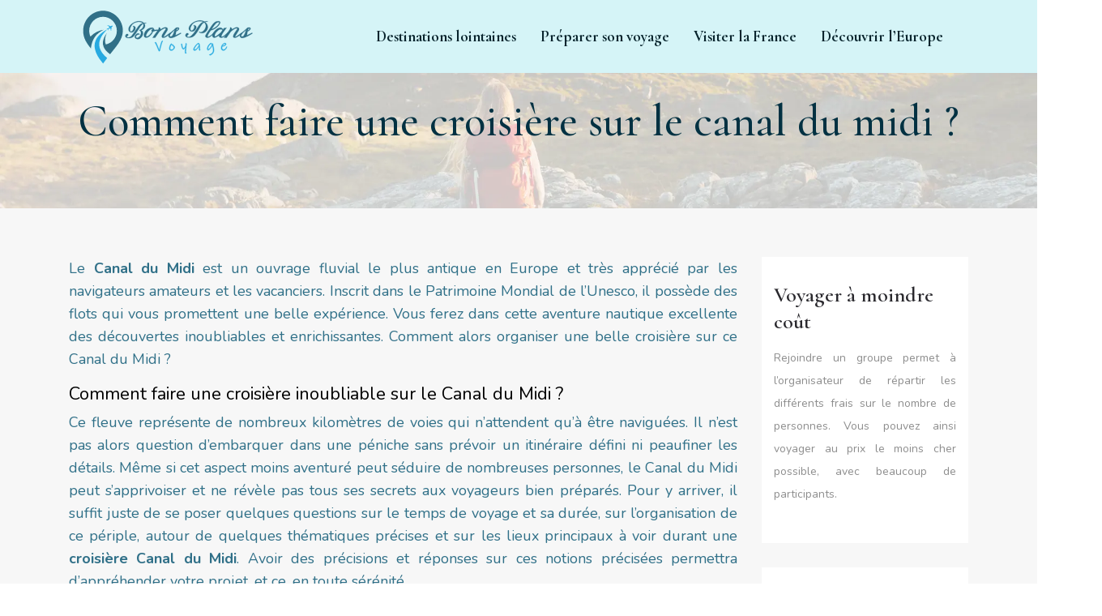

--- FILE ---
content_type: text/html; charset=UTF-8
request_url: https://www.bonsplans-voyage.com/comment-faire-une-croisiere-sur-le-canal-du-midi/
body_size: 8700
content:
<!DOCTYPE html>
<html>
<head lang="fr-FR">
<meta charset="UTF-8">
<meta name="viewport" content="width=device-width">
<link rel="shortcut icon" href="https://www.bonsplans-voyage.com/wp-content/uploads/2022/05/plan.svg" /><link val="cabello-professional" ver="v 3.18.5" />
<meta name='robots' content='max-image-preview:large' />
	<style>img:is([sizes="auto" i], [sizes^="auto," i]) { contain-intrinsic-size: 3000px 1500px }</style>
	<link rel='dns-prefetch' href='//fonts.googleapis.com' />
<link rel='dns-prefetch' href='//stackpath.bootstrapcdn.com' />
<title>Comment organiser une croisière sur le canal du midi ?</title><meta name="description" content="
Vous souhaitez parcourir le canal du midi ? Vous devez vous organiser. Mais comment réussir parfaitement votre voyage et votre organisation ?
"><link rel='stylesheet' id='wp-block-library-css' href='https://www.bonsplans-voyage.com/wp-includes/css/dist/block-library/style.min.css?ver=cabe3bf3b061630f935c553754639a59' type='text/css' media='all' />
<style id='classic-theme-styles-inline-css' type='text/css'>
/*! This file is auto-generated */
.wp-block-button__link{color:#fff;background-color:#32373c;border-radius:9999px;box-shadow:none;text-decoration:none;padding:calc(.667em + 2px) calc(1.333em + 2px);font-size:1.125em}.wp-block-file__button{background:#32373c;color:#fff;text-decoration:none}
</style>
<style id='global-styles-inline-css' type='text/css'>
:root{--wp--preset--aspect-ratio--square: 1;--wp--preset--aspect-ratio--4-3: 4/3;--wp--preset--aspect-ratio--3-4: 3/4;--wp--preset--aspect-ratio--3-2: 3/2;--wp--preset--aspect-ratio--2-3: 2/3;--wp--preset--aspect-ratio--16-9: 16/9;--wp--preset--aspect-ratio--9-16: 9/16;--wp--preset--color--black: #000000;--wp--preset--color--cyan-bluish-gray: #abb8c3;--wp--preset--color--white: #ffffff;--wp--preset--color--pale-pink: #f78da7;--wp--preset--color--vivid-red: #cf2e2e;--wp--preset--color--luminous-vivid-orange: #ff6900;--wp--preset--color--luminous-vivid-amber: #fcb900;--wp--preset--color--light-green-cyan: #7bdcb5;--wp--preset--color--vivid-green-cyan: #00d084;--wp--preset--color--pale-cyan-blue: #8ed1fc;--wp--preset--color--vivid-cyan-blue: #0693e3;--wp--preset--color--vivid-purple: #9b51e0;--wp--preset--gradient--vivid-cyan-blue-to-vivid-purple: linear-gradient(135deg,rgba(6,147,227,1) 0%,rgb(155,81,224) 100%);--wp--preset--gradient--light-green-cyan-to-vivid-green-cyan: linear-gradient(135deg,rgb(122,220,180) 0%,rgb(0,208,130) 100%);--wp--preset--gradient--luminous-vivid-amber-to-luminous-vivid-orange: linear-gradient(135deg,rgba(252,185,0,1) 0%,rgba(255,105,0,1) 100%);--wp--preset--gradient--luminous-vivid-orange-to-vivid-red: linear-gradient(135deg,rgba(255,105,0,1) 0%,rgb(207,46,46) 100%);--wp--preset--gradient--very-light-gray-to-cyan-bluish-gray: linear-gradient(135deg,rgb(238,238,238) 0%,rgb(169,184,195) 100%);--wp--preset--gradient--cool-to-warm-spectrum: linear-gradient(135deg,rgb(74,234,220) 0%,rgb(151,120,209) 20%,rgb(207,42,186) 40%,rgb(238,44,130) 60%,rgb(251,105,98) 80%,rgb(254,248,76) 100%);--wp--preset--gradient--blush-light-purple: linear-gradient(135deg,rgb(255,206,236) 0%,rgb(152,150,240) 100%);--wp--preset--gradient--blush-bordeaux: linear-gradient(135deg,rgb(254,205,165) 0%,rgb(254,45,45) 50%,rgb(107,0,62) 100%);--wp--preset--gradient--luminous-dusk: linear-gradient(135deg,rgb(255,203,112) 0%,rgb(199,81,192) 50%,rgb(65,88,208) 100%);--wp--preset--gradient--pale-ocean: linear-gradient(135deg,rgb(255,245,203) 0%,rgb(182,227,212) 50%,rgb(51,167,181) 100%);--wp--preset--gradient--electric-grass: linear-gradient(135deg,rgb(202,248,128) 0%,rgb(113,206,126) 100%);--wp--preset--gradient--midnight: linear-gradient(135deg,rgb(2,3,129) 0%,rgb(40,116,252) 100%);--wp--preset--font-size--small: 13px;--wp--preset--font-size--medium: 20px;--wp--preset--font-size--large: 36px;--wp--preset--font-size--x-large: 42px;--wp--preset--spacing--20: 0.44rem;--wp--preset--spacing--30: 0.67rem;--wp--preset--spacing--40: 1rem;--wp--preset--spacing--50: 1.5rem;--wp--preset--spacing--60: 2.25rem;--wp--preset--spacing--70: 3.38rem;--wp--preset--spacing--80: 5.06rem;--wp--preset--shadow--natural: 6px 6px 9px rgba(0, 0, 0, 0.2);--wp--preset--shadow--deep: 12px 12px 50px rgba(0, 0, 0, 0.4);--wp--preset--shadow--sharp: 6px 6px 0px rgba(0, 0, 0, 0.2);--wp--preset--shadow--outlined: 6px 6px 0px -3px rgba(255, 255, 255, 1), 6px 6px rgba(0, 0, 0, 1);--wp--preset--shadow--crisp: 6px 6px 0px rgba(0, 0, 0, 1);}:where(.is-layout-flex){gap: 0.5em;}:where(.is-layout-grid){gap: 0.5em;}body .is-layout-flex{display: flex;}.is-layout-flex{flex-wrap: wrap;align-items: center;}.is-layout-flex > :is(*, div){margin: 0;}body .is-layout-grid{display: grid;}.is-layout-grid > :is(*, div){margin: 0;}:where(.wp-block-columns.is-layout-flex){gap: 2em;}:where(.wp-block-columns.is-layout-grid){gap: 2em;}:where(.wp-block-post-template.is-layout-flex){gap: 1.25em;}:where(.wp-block-post-template.is-layout-grid){gap: 1.25em;}.has-black-color{color: var(--wp--preset--color--black) !important;}.has-cyan-bluish-gray-color{color: var(--wp--preset--color--cyan-bluish-gray) !important;}.has-white-color{color: var(--wp--preset--color--white) !important;}.has-pale-pink-color{color: var(--wp--preset--color--pale-pink) !important;}.has-vivid-red-color{color: var(--wp--preset--color--vivid-red) !important;}.has-luminous-vivid-orange-color{color: var(--wp--preset--color--luminous-vivid-orange) !important;}.has-luminous-vivid-amber-color{color: var(--wp--preset--color--luminous-vivid-amber) !important;}.has-light-green-cyan-color{color: var(--wp--preset--color--light-green-cyan) !important;}.has-vivid-green-cyan-color{color: var(--wp--preset--color--vivid-green-cyan) !important;}.has-pale-cyan-blue-color{color: var(--wp--preset--color--pale-cyan-blue) !important;}.has-vivid-cyan-blue-color{color: var(--wp--preset--color--vivid-cyan-blue) !important;}.has-vivid-purple-color{color: var(--wp--preset--color--vivid-purple) !important;}.has-black-background-color{background-color: var(--wp--preset--color--black) !important;}.has-cyan-bluish-gray-background-color{background-color: var(--wp--preset--color--cyan-bluish-gray) !important;}.has-white-background-color{background-color: var(--wp--preset--color--white) !important;}.has-pale-pink-background-color{background-color: var(--wp--preset--color--pale-pink) !important;}.has-vivid-red-background-color{background-color: var(--wp--preset--color--vivid-red) !important;}.has-luminous-vivid-orange-background-color{background-color: var(--wp--preset--color--luminous-vivid-orange) !important;}.has-luminous-vivid-amber-background-color{background-color: var(--wp--preset--color--luminous-vivid-amber) !important;}.has-light-green-cyan-background-color{background-color: var(--wp--preset--color--light-green-cyan) !important;}.has-vivid-green-cyan-background-color{background-color: var(--wp--preset--color--vivid-green-cyan) !important;}.has-pale-cyan-blue-background-color{background-color: var(--wp--preset--color--pale-cyan-blue) !important;}.has-vivid-cyan-blue-background-color{background-color: var(--wp--preset--color--vivid-cyan-blue) !important;}.has-vivid-purple-background-color{background-color: var(--wp--preset--color--vivid-purple) !important;}.has-black-border-color{border-color: var(--wp--preset--color--black) !important;}.has-cyan-bluish-gray-border-color{border-color: var(--wp--preset--color--cyan-bluish-gray) !important;}.has-white-border-color{border-color: var(--wp--preset--color--white) !important;}.has-pale-pink-border-color{border-color: var(--wp--preset--color--pale-pink) !important;}.has-vivid-red-border-color{border-color: var(--wp--preset--color--vivid-red) !important;}.has-luminous-vivid-orange-border-color{border-color: var(--wp--preset--color--luminous-vivid-orange) !important;}.has-luminous-vivid-amber-border-color{border-color: var(--wp--preset--color--luminous-vivid-amber) !important;}.has-light-green-cyan-border-color{border-color: var(--wp--preset--color--light-green-cyan) !important;}.has-vivid-green-cyan-border-color{border-color: var(--wp--preset--color--vivid-green-cyan) !important;}.has-pale-cyan-blue-border-color{border-color: var(--wp--preset--color--pale-cyan-blue) !important;}.has-vivid-cyan-blue-border-color{border-color: var(--wp--preset--color--vivid-cyan-blue) !important;}.has-vivid-purple-border-color{border-color: var(--wp--preset--color--vivid-purple) !important;}.has-vivid-cyan-blue-to-vivid-purple-gradient-background{background: var(--wp--preset--gradient--vivid-cyan-blue-to-vivid-purple) !important;}.has-light-green-cyan-to-vivid-green-cyan-gradient-background{background: var(--wp--preset--gradient--light-green-cyan-to-vivid-green-cyan) !important;}.has-luminous-vivid-amber-to-luminous-vivid-orange-gradient-background{background: var(--wp--preset--gradient--luminous-vivid-amber-to-luminous-vivid-orange) !important;}.has-luminous-vivid-orange-to-vivid-red-gradient-background{background: var(--wp--preset--gradient--luminous-vivid-orange-to-vivid-red) !important;}.has-very-light-gray-to-cyan-bluish-gray-gradient-background{background: var(--wp--preset--gradient--very-light-gray-to-cyan-bluish-gray) !important;}.has-cool-to-warm-spectrum-gradient-background{background: var(--wp--preset--gradient--cool-to-warm-spectrum) !important;}.has-blush-light-purple-gradient-background{background: var(--wp--preset--gradient--blush-light-purple) !important;}.has-blush-bordeaux-gradient-background{background: var(--wp--preset--gradient--blush-bordeaux) !important;}.has-luminous-dusk-gradient-background{background: var(--wp--preset--gradient--luminous-dusk) !important;}.has-pale-ocean-gradient-background{background: var(--wp--preset--gradient--pale-ocean) !important;}.has-electric-grass-gradient-background{background: var(--wp--preset--gradient--electric-grass) !important;}.has-midnight-gradient-background{background: var(--wp--preset--gradient--midnight) !important;}.has-small-font-size{font-size: var(--wp--preset--font-size--small) !important;}.has-medium-font-size{font-size: var(--wp--preset--font-size--medium) !important;}.has-large-font-size{font-size: var(--wp--preset--font-size--large) !important;}.has-x-large-font-size{font-size: var(--wp--preset--font-size--x-large) !important;}
:where(.wp-block-post-template.is-layout-flex){gap: 1.25em;}:where(.wp-block-post-template.is-layout-grid){gap: 1.25em;}
:where(.wp-block-columns.is-layout-flex){gap: 2em;}:where(.wp-block-columns.is-layout-grid){gap: 2em;}
:root :where(.wp-block-pullquote){font-size: 1.5em;line-height: 1.6;}
</style>
<link rel='stylesheet' id='sow-image-default-c67d20f9f743-css' href='https://www.bonsplans-voyage.com/wp-content/uploads/siteorigin-widgets/sow-image-default-c67d20f9f743.css?ver=cabe3bf3b061630f935c553754639a59' type='text/css' media='all' />
<link rel='stylesheet' id='sow-google-font-oswald-css' href='https://fonts.googleapis.com/css?family=Oswald%3A500&#038;display=swap&#038;ver=cabe3bf3b061630f935c553754639a59' type='text/css' media='all' />
<link rel='stylesheet' id='sow-headline-default-9b5498f9164b-css' href='https://www.bonsplans-voyage.com/wp-content/uploads/siteorigin-widgets/sow-headline-default-9b5498f9164b.css?ver=cabe3bf3b061630f935c553754639a59' type='text/css' media='all' />
<link rel='stylesheet' id='default-css' href='https://www.bonsplans-voyage.com/wp-content/themes/factory-templates-3/style.css?ver=cabe3bf3b061630f935c553754639a59' type='text/css' media='all' />
<link rel='stylesheet' id='bootstrap4-css' href='https://www.bonsplans-voyage.com/wp-content/themes/factory-templates-3/css/bootstrap4/bootstrap.min.css?ver=cabe3bf3b061630f935c553754639a59' type='text/css' media='all' />
<link rel='stylesheet' id='font-awesome-css' href='https://stackpath.bootstrapcdn.com/font-awesome/4.7.0/css/font-awesome.min.css?ver=cabe3bf3b061630f935c553754639a59' type='text/css' media='all' />
<link rel='stylesheet' id='global-css' href='https://www.bonsplans-voyage.com/wp-content/themes/factory-templates-3/css/global.css?ver=cabe3bf3b061630f935c553754639a59' type='text/css' media='all' />
<link rel='stylesheet' id='style-css' href='https://www.bonsplans-voyage.com/wp-content/themes/factory-templates-3/css/template.css?ver=cabe3bf3b061630f935c553754639a59' type='text/css' media='all' />
<link rel='stylesheet' id='animate-css-css' href='https://www.bonsplans-voyage.com/wp-content/themes/factory-templates-3/includes/admin/css/animate.min.css?ver=cabe3bf3b061630f935c553754639a59' type='text/css' media='all' />
<script type="text/javascript" src="https://www.bonsplans-voyage.com/wp-includes/js/tinymce/tinymce.min.js?ver=cabe3bf3b061630f935c553754639a59" id="wp-tinymce-root-js"></script>
<script type="text/javascript" src="https://www.bonsplans-voyage.com/wp-includes/js/tinymce/plugins/compat3x/plugin.min.js?ver=cabe3bf3b061630f935c553754639a59" id="wp-tinymce-js"></script>
<script type="text/javascript" src="https://www.bonsplans-voyage.com/wp-content/themes/factory-templates-3/js/jquery.min.js?ver=cabe3bf3b061630f935c553754639a59" id="jquery-js"></script>
<link rel="https://api.w.org/" href="https://www.bonsplans-voyage.com/wp-json/" /><link rel="alternate" title="JSON" type="application/json" href="https://www.bonsplans-voyage.com/wp-json/wp/v2/posts/267" /><link rel="EditURI" type="application/rsd+xml" title="RSD" href="https://www.bonsplans-voyage.com/xmlrpc.php?rsd" />
<link rel="canonical" href="https://www.bonsplans-voyage.com/comment-faire-une-croisiere-sur-le-canal-du-midi/" />
<link rel='shortlink' href='https://www.bonsplans-voyage.com/?p=267' />
<link rel="alternate" title="oEmbed (JSON)" type="application/json+oembed" href="https://www.bonsplans-voyage.com/wp-json/oembed/1.0/embed?url=https%3A%2F%2Fwww.bonsplans-voyage.com%2Fcomment-faire-une-croisiere-sur-le-canal-du-midi%2F" />
<link rel="alternate" title="oEmbed (XML)" type="text/xml+oembed" href="https://www.bonsplans-voyage.com/wp-json/oembed/1.0/embed?url=https%3A%2F%2Fwww.bonsplans-voyage.com%2Fcomment-faire-une-croisiere-sur-le-canal-du-midi%2F&#038;format=xml" />
<meta name="google-site-verification" content="UqPllJlf8sGlZuzXS_da-mjOPLbiiKvstF5yhosk4ew" />
<style type="text/css">
  
.default_color_background,.menu-bars{background-color : #023142 }
.default_color_text,a,h1 span,h2 span,h3 span,h4 span,h5 span,h6 span{color :#023142 }
.navigation li a,.navigation li.disabled,.navigation li.active a,.owl-dots .owl-dot.active span,.owl-dots .owl-dot:hover span{background-color: #023142;}
.block-spc{border-color:#023142}
.default_color_border{border-color : #023142 }
.fa-bars,.overlay-nav .close{color: #023142;}
nav li a:after{background-color: #023142;}
a{color : #27aae1 }
a:hover{color : #1c75bc }
.archive h2 a{color :#023142}
.main-menu,.bottom-menu{background-color:#d5f4f7;}
.sub-menu,.sliding-menu{background-color:#fff;}
.main-menu{box-shadow: none;-moz-box-shadow: none;-webkit-box-shadow: none;}
.main-menu{padding : 0px 0px }
.main-menu.scrolling-down{padding : 0px 0px!important; }
.main-menu.scrolling-down{-webkit-box-shadow: 0 2px 13px 0 rgba(0, 0, 0, .1);-moz-box-shadow: 0 2px 13px 0 rgba(0, 0, 0, .1);box-shadow: 0 2px 13px 0 rgba(0, 0, 0, .1);}   
nav li a{font-size:19px;}
nav li a{line-height:90px;}
nav li a{color:#08242d!important;}
nav li:hover > a,.current-menu-item > a{color:#307088!important;}
.sub-menu a,.sliding-menu a{color:#08242d!important;}
.archive h1{color:#023142!important;}
.archive h1,.single h1{text-align:center!important;}
.single h1{color:#023142!important;}
.archive .readmore{background-color:#023142;}
.archive .readmore{color:#ffffff;}
.archive .readmore:hover{background-color:#5dccdf;}
.archive .readmore:hover{color:#023142;}
.archive .readmore{padding:10px 18px;}
.scrolling-down .logo-main{display: none;}
.scrolling-down .logo-sticky{display:inline-block;}
.home .post-content p a{color:#27aae1}
.home .post-content p a:hover{color:#1c75bc}
.subheader{padding:30px 80px 70px}
.fixed-top{position:absolute;}  
footer{padding:100px 0 0px}
.single h2{font-size:22px!important}    
.single h3{font-size:18px!important}    
.single h4{font-size:15px!important}    
.single h5{font-size:15px!important}    
.single h6{font-size:15px!important}    
@media(max-width: 1024px){.main-menu.scrolling-down{position: fixed !important;}}
element.style {
    color: #307088;
    font-size: 18px !important;
    text-align: center;
}
footer .copyright {
    border-top: none;
    padding: 30px 50px;
    margin-top: 40px;
    text-align: center;
    color: #307088;
}
.copyright .container {
    border-top: 1px solid #307088;
    padding-top: 27px;
}
body {
    color: #023142;
}
element.style {
    color: #023142;
    font-size: 18px !important;
    text-align: center;
}
element.style {
    color: #307088;
    font-size: 18px !important;
    text-align: center;
}
.slider-img5 img {
 
    box-shadow: 10px -9px 0 0 #307088;
}

.slider-img7 img {
 
    box-shadow: 10px -9px 0 0 #307088;
}
.slider-img1 img {
 
    box-shadow: 10px -9px 0 0 #307088;
}
.slider-img3 img {
 
    box-shadow: 10px -9px 0 0 #307088;}
body {
  
    color: #307088;
}
.slider-img4 img {
    border-style: solid;
    border-width: 10px 10px 0 10px;
    border-color: #307088;
    border-radius: 180px 180px 5px 5px;
    vertical-align: middle;
    display: inline-block;
    max-width: 85%!important;
}

:root {
    --color-primary: #27aae1;
    --color-primary-light: #e5f7ff;
    --color-primary-dark: #0a385d;
}
blockquote, .block-spc {
    background: #463d5a;
    padding: 20px;
color: #fff;
}
.single table th {
    background: var(--color-primary-dark);
    color: #fff;
}
.key-takeaways{
    background: #f2f3f4;
    padding: 30px 30px 10px;
    border-radius: 10px;
    width: 100%;
    margin: 40px 0;
    color:inherit;
}
.key-takeaways p{
    font-size: 21px;
     color: var(--color-primary-dark);
    font-weight: 600;
position:relative;
}

.key-takeaways p:first-child {
font-size: 1em;
font-weight: 600;
color: #000;
text-transform: uppercase;
letter-spacing: 1px;
margin: 0 0 15px 0;
display: inline-block;
border-bottom: 2px solid var(--color-primary);
padding-bottom: 5px;
}

.key-takeaways ul li{padding-bottom:10px;}
.dt-published{
font-size: 13px;
    border-bottom: 1px solid #f1f1f1;
    padding-bottom: 10px;
    padding-top: 10px;
    border-top: 1px solid #f1f1f1;
    font-style: italic;
    font-weight: 500;
    position: relative;
    padding-left: 34px;
}
.dt-published:after {
    content: '\f1f6';
    font-size: 23px;
    font-family: bootstrap-icons;
    position: absolute;
    top: 8px;
    left: 0px;
    font-style: normal;
    color: var(--color-primary-dark);
}


blockquote{
font-size: 16px;
    line-height: 1.5rem;
    position: relative;
    font-weight: 500;
    border: 2px solid var(--color-primary);
    border-radius: 20px;
    padding: 30px 30px 10px;
    margin-top: 35px;
    color: rgba(17, 17, 17, 0.8);
    background: none;
    margin-bottom: 35px;
}
blockquote:before{
content: 'i';
    width: 44px;
    height: 44px;
    background-color: var(--color-primary);
    border-radius: 50px 50px 20px 50px;
    border: 4px solid #fff;
    position: absolute;
    margin: -45px 0 0 -50px;
    font-family: bootstrap-icons;
    font-size: 25px;
    color: #fff;
    padding: 6px 7px;
    text-align: center;
}
cite{    font-size: 13px;}


.actionable-list h3{margin-bottom: 20px}


.case-study-block, .actionable-list{
    border: 2px solid var(--color-primary);
    border-radius: 7px;
    padding: 30px 30px 10px;
    margin-bottom: 30px;
    margin-top: 30px;
    position: relative;
    z-index: 1;
}
.single .post-data ul li, .single .post-data ol li{    padding-bottom: 10px;}

.summary-block p, .summary-block h2 {  font-weight: 500;}
.single .post-data ul li::marker , .single .post-data ol li::marker{   color: var(--color-primary);}


.block-spc {
border-color: transparent;
    background: transparent;
    border: none;
    color: var(--color-text);
    font-style: italic;
    margin-top: 0;
    margin-bottom: 10px;
}

.faq-block .question{
    font-weight: 500;
    color: var(--color-primary-dark);
    font-size: 17px;
    line-height: 28px;
margin-top:10px;
margin-bottom: 0;
}
.faq-block .answer{    background: #f2f3f4;
    padding: 20px;
    border-radius: 3px;
    margin-top: 20px;}
 .faq-block h2{margin-bottom: 15px}

 .instant-answer p:first-child{
    font-weight: 600;
    color: #000;
    font-size: 18px;
    line-height: 28px;
    margin-top: 10px;
    margin-bottom: 0;
}
.instant-answer .answer {
    background: transparent;
    padding: 10px;
    border-radius: 3px;
}
.instant-answer{border: 2px solid var(--color-primary);
    padding: 20px 20px 10px;
    border-radius: 7px;
    margin-bottom: 20px;}
    .nav-post-cat{padding-top:30px;}
.case-study-block-title{color: #060815;
    line-height: 1.5;
    font-weight: 600;
    font-size: 18px;}
.faq-block h2 {  margin-top: 30px;}
</style>
</head>
<body class="wp-singular post-template-default single single-post postid-267 single-format-standard wp-theme-factory-templates-3 catid-3 " style="">	
<div id="before-menu"></div><div class="normal-menu menu-to-right main-menu ">	
<div class="container">

<nav class="navbar navbar-expand-xl pl-0 pr-0">

<a id="logo" href="https://www.bonsplans-voyage.com">
<img class="logo-main" src="https://www.bonsplans-voyage.com/wp-content/uploads/2022/05/Bons-Plans-7.svg" alt="logo">
<img class="logo-sticky" src="https://www.bonsplans-voyage.com/wp-content/uploads/2022/05/Bons-Plans-7.svg" alt="logo"></a>
	


<button class="navbar-toggler" type="button" data-toggle="collapse" data-target="#navbarsExample06" aria-controls="navbarsExample06" aria-expanded="false" aria-label="Toggle navigation">
<span class="navbar-toggler-icon">
<div class="menu_btn">	
<div class="menu-bars"></div>
<div class="menu-bars"></div>
<div class="menu-bars"></div>
</div>
</span>
</button> 
<div class="collapse navbar-collapse" id="navbarsExample06">
<ul id="main-menu" class="navbar-nav ml-auto"><li id="menu-item-259" class="menu-item menu-item-type-taxonomy menu-item-object-category"><a href="https://www.bonsplans-voyage.com/destinations-lointaines/">Destinations lointaines</a></li>
<li id="menu-item-260" class="menu-item menu-item-type-taxonomy menu-item-object-category"><a href="https://www.bonsplans-voyage.com/preparer-son-voyage/">Préparer son voyage</a></li>
<li id="menu-item-261" class="menu-item menu-item-type-taxonomy menu-item-object-category current-post-ancestor current-menu-parent current-post-parent"><a href="https://www.bonsplans-voyage.com/visiter-la-france/">Visiter la France</a></li>
<li id="menu-item-262" class="menu-item menu-item-type-taxonomy menu-item-object-category"><a href="https://www.bonsplans-voyage.com/decouvrir-leurope/">Découvrir l&rsquo;Europe</a></li>
</ul></div>
</nav>
</div>
</div>
<div class="main">
	<div class="subheader" style="background-position:top;background-image:url(https://www.bonsplans-voyage.com/wp-content/uploads/2022/05/voyager-1.webp);background-color:#d5f4f7">
<div id="mask" style=""></div>	<div class="container"><h1 class="title">Comment faire une croisière sur le canal du midi ?</h1></div>
</div>
<div class="container">
<div class="row">
<div class="post-data col-md-9 col-lg-9 col-xs-12">
<div class="blog-post-content">
<div style="text-align:justify">
<p>Le <strong>Canal du Midi </strong>est un ouvrage fluvial le plus antique en Europe et très apprécié par les navigateurs amateurs et les vacanciers.&nbsp;Inscrit dans le Patrimoine Mondial de l’Unesco, il possède des flots qui vous promettent une belle expérience.&nbsp;Vous ferez dans cette aventure nautique excellente des découvertes inoubliables et enrichissantes.&nbsp;Comment alors organiser une belle croisière sur ce Canal du Midi ?</p>
<h2>Comment faire une croisière inoubliable sur le Canal du Midi ?</h2>
<p>Ce fleuve représente de nombreux kilomètres de&nbsp;voies qui n’attendent&nbsp;qu’à être naviguées.&nbsp;Il n’est pas alors question d’embarquer dans une péniche sans prévoir un itinéraire défini ni peaufiner les détails.&nbsp;Même si cet aspect moins aventuré peut séduire de nombreuses personnes, le Canal du Midi peut s’apprivoiser et ne révèle pas tous ses secrets aux voyageurs bien préparés.&nbsp;Pour y arriver, il suffit juste de se poser quelques questions sur le temps de voyage et sa durée, sur l’organisation de ce périple, autour de quelques thématiques précises et sur les lieux principaux à voir durant une <strong>croisière Canal du Midi</strong>.&nbsp;Avoir des précisions et réponses sur ces notions précisées permettra d’appréhender votre projet, et ce, en toute sérénité.</p>
<h2>Louez une péniche et naviguez sur ce&nbsp;fleuve</h2>
<p>Le temps d’un seul week-end ou de quelques semaines, le Canal du Midi ne finira pas par faire rêver, surprendre et émerveiller les visiteurs.&nbsp;L’étape principale pour organiser votre croisière sur ce fleuve et accéder à son bel environnement est de louer une péniche.&nbsp;Le tourisme fluvial est une discipline plutôt particulière, donc les conseils d’un expert sont les bienvenus, sur le plan technique et au niveau pratique :&nbsp;votre modèle, l’itinéraire à suivre, les options pour optimiser le confort pour les enfants, mais aussi pour les personnes âgées ou autres statuts.</p>
<h2>Qui peut accéder à ce genre de croisières ?</h2>
<p>Dans l’ordinaire, ce Canal du Midi est entamé par voyageurs ou des passionnés avides de découverte et de croisières, les experts du tourisme fluvial ont pu développer quelques offres plutôt attractives et passionnantes pour un public plus large.&nbsp;De nombreuses personnes se laissent aussi tenter par des voyages sur fond d’une initiation à l’œnologie.&nbsp;Plusieurs raisons peuvent aussi vous amener à parcourir le Canal du Midi, de même pour les étapes qui vous attendent.&nbsp;L’organisation d’une <strong>croisière fleuve </strong>est la garantie d’un voyage totalement hors du commun, en harmonie avec mère nature et convivial.&nbsp;Il s’agit d’une occasion particulière de découvrir plusieurs sites d’exception, paisiblement ralliés, en se laissant guider par ses flots.</p>
</div>






<div class="row nav-post-cat"><div class="col-6"><a href="https://www.bonsplans-voyage.com/la-cite-de-carcassonne-l-une-des-plus-belles-cites-medievales/"><i class="fa fa-arrow-left" aria-hidden="true"></i>La Cité de Carcassonne : l&rsquo;une des plus belles cités médiévales</a></div><div class="col-6"><a href="https://www.bonsplans-voyage.com/comment-faire-une-croisiere-sur-le-canal-du-midi/"><i class="fa fa-arrow-left" aria-hidden="true"></i>Comment faire une croisière sur le canal du midi ?</a></div></div>
	
</div>


</div>
<div class="col-md-3 col-xs-12 col-lg-3">
<div class="sidebar">
<div class="widget-area">
<div class="widget_sidebar"><div id="pl-w62752cc3df146"  class="panel-layout" ><div id="pg-w62752cc3df146-0"  class="panel-grid panel-has-style" ><div class="sidebar1 panel-row-style panel-row-style-for-w62752cc3df146-0" ><div id="pgc-w62752cc3df146-0-0"  class="panel-grid-cell" ><div id="panel-w62752cc3df146-0-0-0" class="so-panel widget widget_sow-headline panel-first-child" data-index="0" ><div class="remove-margin-bottom panel-widget-style panel-widget-style-for-w62752cc3df146-0-0-0" ><div
			
			class="so-widget-sow-headline so-widget-sow-headline-default-895f73234123"
			
		><div class="sow-headline-container ">
							<p class="sow-headline">
						Voyager à moindre coût						</p>
						</div>
</div></div></div><div id="panel-w62752cc3df146-0-0-1" class="so-panel widget widget_text panel-last-child" data-index="1" ><div class="panel-widget-style panel-widget-style-for-w62752cc3df146-0-0-1" >			<div class="textwidget"><p>Rejoindre un groupe permet à l’organisateur de répartir les différents frais sur le nombre de personnes. Vous pouvez ainsi voyager au prix le moins cher possible, avec beaucoup de participants.</p>
</div>
		</div></div></div></div></div></div></div><div class="widget_sidebar"><div id="pl-w62752cc3e3062"  class="panel-layout" ><div id="pg-w62752cc3e3062-0"  class="panel-grid panel-has-style" ><div class="sidebar2 panel-row-style panel-row-style-for-w62752cc3e3062-0" ><div id="pgc-w62752cc3e3062-0-0"  class="panel-grid-cell" ><div id="panel-w62752cc3e3062-0-0-0" class="so-panel widget widget_sow-headline panel-first-child" data-index="0" ><div class="remove-margin-bottom panel-widget-style panel-widget-style-for-w62752cc3e3062-0-0-0" ><div
			
			class="so-widget-sow-headline so-widget-sow-headline-default-14c47101a965"
			
		><div class="sow-headline-container ">
							<p class="sow-headline">
						Voyager hors saison						</p>
						</div>
</div></div></div><div id="panel-w62752cc3e3062-0-0-1" class="so-panel widget widget_text panel-last-child" data-index="1" ><div class="panel-widget-style panel-widget-style-for-w62752cc3e3062-0-0-1" >			<div class="textwidget"><p>Laisser passer les périodes de vacances ou de forte affluence touristique vous permet de profiter des mêmes sites touristiques à un moindre prix, et avec un nombre minimum de visiteurs.</p>
</div>
		</div></div></div></div></div></div></div><div class="widget_sidebar"><div id="pl-w62752cc3e4caa"  class="panel-layout" ><div id="pg-w62752cc3e4caa-0"  class="panel-grid panel-has-style" ><div class="sidebar3 panel-row-style panel-row-style-for-w62752cc3e4caa-0" ><div id="pgc-w62752cc3e4caa-0-0"  class="panel-grid-cell" ><div id="panel-w62752cc3e4caa-0-0-0" class="so-panel widget widget_sow-headline panel-first-child" data-index="0" ><div class="remove-margin-bottom panel-widget-style panel-widget-style-for-w62752cc3e4caa-0-0-0" ><div
			
			class="so-widget-sow-headline so-widget-sow-headline-default-14c47101a965"
			
		><div class="sow-headline-container ">
							<p class="sow-headline">
						Voyages combinés						</p>
						</div>
</div></div></div><div id="panel-w62752cc3e4caa-0-0-1" class="so-panel widget widget_text panel-last-child" data-index="1" ><div class="panel-widget-style panel-widget-style-for-w62752cc3e4caa-0-0-1" >			<div class="textwidget"><p>Enchaîner plusieurs voyages vous permet de bénéficier d’avantages offerts par les compagnies aériennes, ou les organisateurs de voyages. Vous pourrez de cette manière découvrir de nombreux endroits sans payer cher.</p>
</div>
		</div></div></div></div></div></div></div>



<style>
	.nav-post-cat .col-6 i{
		display: inline-block;
		position: absolute;
	}
	.nav-post-cat .col-6 a{
		position: relative;
	}
	.nav-post-cat .col-6:nth-child(1) a{
		padding-left: 18px;
		float: left;
	}
	.nav-post-cat .col-6:nth-child(1) i{
		left: 0;
	}
	.nav-post-cat .col-6:nth-child(2) a{
		padding-right: 18px;
		float: right;
	}
	.nav-post-cat .col-6:nth-child(2) i{
		transform: rotate(180deg);
		right: 0;
	}
	.nav-post-cat .col-6:nth-child(2){
		text-align: right;
	}
</style>




</div>
</div>
</div>
<script type="text/javascript">
$(document).ready(function() {
$( ".blog-post-content img" ).on( "click", function() {
var url_img = $(this).attr('src');
$('.img-fullscreen').html("<div><img src='"+url_img+"'></div>");
$('.img-fullscreen').fadeIn();
});
$('.img-fullscreen').on( "click", function() {
$(this).empty();
$('.img-fullscreen').hide();
});
});
</script>
</div>
  


</div>
</div>


<footer  style="background-color:#d5f4f7">
<div class="container">
<div class="row">
<div class="col-md-12 col-xs-12">
<div class="widget_footer"><div
			
			class="so-widget-sow-image so-widget-sow-image-default-c67d20f9f743"
			
		>
<div class="sow-image-container">
		<img 
	src="https://www.bonsplans-voyage.com/wp-content/uploads/2022/05/Bons-Plans-7.svg" title="Bons Plans" alt="" decoding="async" 		class="so-widget-image"/>
	</div>

</div></div><div class="widget_footer">			<div class="textwidget"><p class="pt-4" style="color: #307088; font-size: 18px !important; text-align: center;">Les hébergements, les vols, et même les activités peuvent s’acquérir à un prix minimum. Vous n’avez pas obligatoirement l’obligation de passer par une agence de voyage, si vous estimez avoir la capacité de tout organiser à votre manière.</p>
</div>
		</div></div>
</div>
</div>
<div class='copyright'>
<div class='container'>
<div class='row'><div class='col-12'>
Plaisir de voyager.	
</div>
</div>
</div>
</footer>

<script type="speculationrules">
{"prefetch":[{"source":"document","where":{"and":[{"href_matches":"\/*"},{"not":{"href_matches":["\/wp-*.php","\/wp-admin\/*","\/wp-content\/uploads\/*","\/wp-content\/*","\/wp-content\/plugins\/*","\/wp-content\/themes\/factory-templates-3\/*","\/*\\?(.+)"]}},{"not":{"selector_matches":"a[rel~=\"nofollow\"]"}},{"not":{"selector_matches":".no-prefetch, .no-prefetch a"}}]},"eagerness":"conservative"}]}
</script>
<p class="text-center" style="margin-bottom: 0px"><a href="/plan-du-site/">Plan du site</a></p>	<script>
	jQuery(document).ready(function($){
		'use strict';
		if ( 'function' === typeof WOW ) {
			new WOW().init();
		}
	});
	</script>
	<style media="all" id="siteorigin-panels-layouts-footer">/* Layout w62752cc3df146 */ #pgc-w62752cc3df146-0-0 { width:100%;width:calc(100% - ( 0 * 30px ) ) } #pl-w62752cc3df146 .so-panel { margin-bottom:30px } #pl-w62752cc3df146 .so-panel:last-of-type { margin-bottom:0px } #pg-w62752cc3df146-0.panel-has-style > .panel-row-style, #pg-w62752cc3df146-0.panel-no-style { -webkit-align-items:flex-start;align-items:flex-start } #panel-w62752cc3df146-0-0-0> .panel-widget-style { padding:0px 0px 15px 0px } #panel-w62752cc3df146-0-0-1> .panel-widget-style { color:#8e8e8e } @media (max-width:780px){ #pg-w62752cc3df146-0.panel-no-style, #pg-w62752cc3df146-0.panel-has-style > .panel-row-style, #pg-w62752cc3df146-0 { -webkit-flex-direction:column;-ms-flex-direction:column;flex-direction:column } #pg-w62752cc3df146-0 > .panel-grid-cell , #pg-w62752cc3df146-0 > .panel-row-style > .panel-grid-cell { width:100%;margin-right:0 } #pl-w62752cc3df146 .panel-grid-cell { padding:0 } #pl-w62752cc3df146 .panel-grid .panel-grid-cell-empty { display:none } #pl-w62752cc3df146 .panel-grid .panel-grid-cell-mobile-last { margin-bottom:0px }  } /* Layout w62752cc3e3062 */ #pgc-w62752cc3e3062-0-0 { width:100%;width:calc(100% - ( 0 * 30px ) ) } #pl-w62752cc3e3062 .so-panel { margin-bottom:30px } #pl-w62752cc3e3062 .so-panel:last-of-type { margin-bottom:0px } #pg-w62752cc3e3062-0.panel-has-style > .panel-row-style, #pg-w62752cc3e3062-0.panel-no-style { -webkit-align-items:flex-start;align-items:flex-start } #pgc-w62752cc3e3062-0-0 { align-self:auto } #panel-w62752cc3e3062-0-0-0> .panel-widget-style { padding:0px 0px 15px 0px } #panel-w62752cc3e3062-0-0-1> .panel-widget-style { color:#8e8e8e } @media (max-width:780px){ #pg-w62752cc3e3062-0.panel-no-style, #pg-w62752cc3e3062-0.panel-has-style > .panel-row-style, #pg-w62752cc3e3062-0 { -webkit-flex-direction:column;-ms-flex-direction:column;flex-direction:column } #pg-w62752cc3e3062-0 > .panel-grid-cell , #pg-w62752cc3e3062-0 > .panel-row-style > .panel-grid-cell { width:100%;margin-right:0 } #pl-w62752cc3e3062 .panel-grid-cell { padding:0 } #pl-w62752cc3e3062 .panel-grid .panel-grid-cell-empty { display:none } #pl-w62752cc3e3062 .panel-grid .panel-grid-cell-mobile-last { margin-bottom:0px }  } /* Layout w62752cc3e4caa */ #pgc-w62752cc3e4caa-0-0 { width:100%;width:calc(100% - ( 0 * 30px ) ) } #pl-w62752cc3e4caa .so-panel { margin-bottom:30px } #pl-w62752cc3e4caa .so-panel:last-of-type { margin-bottom:0px } #pg-w62752cc3e4caa-0.panel-has-style > .panel-row-style, #pg-w62752cc3e4caa-0.panel-no-style { -webkit-align-items:flex-start;align-items:flex-start } #panel-w62752cc3e4caa-0-0-0> .panel-widget-style { padding:0px 0px 15px 0px } #panel-w62752cc3e4caa-0-0-1> .panel-widget-style { color:#8e8e8e } @media (max-width:780px){ #pg-w62752cc3e4caa-0.panel-no-style, #pg-w62752cc3e4caa-0.panel-has-style > .panel-row-style, #pg-w62752cc3e4caa-0 { -webkit-flex-direction:column;-ms-flex-direction:column;flex-direction:column } #pg-w62752cc3e4caa-0 > .panel-grid-cell , #pg-w62752cc3e4caa-0 > .panel-row-style > .panel-grid-cell { width:100%;margin-right:0 } #pl-w62752cc3e4caa .panel-grid-cell { padding:0 } #pl-w62752cc3e4caa .panel-grid .panel-grid-cell-empty { display:none } #pl-w62752cc3e4caa .panel-grid .panel-grid-cell-mobile-last { margin-bottom:0px }  } </style><link rel='stylesheet' id='sow-google-font-cormorant-css' href='https://fonts.googleapis.com/css?family=Cormorant%3A600&#038;ver=cabe3bf3b061630f935c553754639a59' type='text/css' media='all' />
<link rel='stylesheet' id='sow-headline-default-895f73234123-css' href='https://www.bonsplans-voyage.com/wp-content/uploads/siteorigin-widgets/sow-headline-default-895f73234123.css?ver=cabe3bf3b061630f935c553754639a59' type='text/css' media='all' />
<link rel='stylesheet' id='siteorigin-panels-front-css' href='https://www.bonsplans-voyage.com/wp-content/plugins/siteorigin-panels/css/front-flex.min.css?ver=cabe3bf3b061630f935c553754639a59' type='text/css' media='all' />
<link rel='stylesheet' id='sow-headline-default-14c47101a965-css' href='https://www.bonsplans-voyage.com/wp-content/uploads/siteorigin-widgets/sow-headline-default-14c47101a965.css?ver=cabe3bf3b061630f935c553754639a59' type='text/css' media='all' />
<script type="text/javascript" src="https://www.bonsplans-voyage.com/wp-content/themes/factory-templates-3/js/bootstrap.min.js" id="bootstrap4-js"></script>
<script type="text/javascript" src="https://www.bonsplans-voyage.com/wp-content/themes/factory-templates-3/includes/admin/js/wow.min.js" id="wow-js"></script>
<script type="text/javascript" src="https://www.bonsplans-voyage.com/wp-content/themes/factory-templates-3/js/rellax.min.js" id="rellax-js"></script>
<script type="text/javascript" src="https://www.bonsplans-voyage.com/wp-content/themes/factory-templates-3/js/default_script.js" id="default_script-js"></script>



<script type="text/javascript">
jQuery('.remove-margin-bottom').parent(".so-panel").css("margin-bottom","0px");

let calcScrollValue = () => {
  let scrollProgress = document.getElementById("progress");
  let progressValue = document.getElementById("back_to_top");
  let pos = document.documentElement.scrollTop;
  let calcHeight = document.documentElement.scrollHeight - document.documentElement.clientHeight;
  let scrollValue = Math.round((pos * 100) / calcHeight);
  if (pos > 500) {
    progressValue.style.display = "grid";
  } else {
    progressValue.style.display = "none";
  }
  scrollProgress.addEventListener("click", () => {
    document.documentElement.scrollTop = 0;
  });
  scrollProgress.style.background = `conic-gradient( ${scrollValue}%, #fff ${scrollValue}%)`;
};
window.onscroll = calcScrollValue;
window.onload = calcScrollValue;



</script>


<div class="img-fullscreen"></div>

 

</body>
</html>   

--- FILE ---
content_type: text/css
request_url: https://www.bonsplans-voyage.com/wp-content/uploads/siteorigin-widgets/sow-headline-default-9b5498f9164b.css?ver=cabe3bf3b061630f935c553754639a59
body_size: 182
content:
.so-widget-sow-headline-default-9b5498f9164b .sow-headline-container p.sow-headline {
  font-family: Oswald;
  font-weight: 500;
  
  text-align: left;
  color: #ffffff;
  line-height: 1.4em;
  font-size: 26px;
  
  
}
@media (max-width: 780px) {
  .so-widget-sow-headline-default-9b5498f9164b .sow-headline-container p.sow-headline {
    text-align: center;
  }
}
.so-widget-sow-headline-default-9b5498f9164b .sow-headline-container p.sow-headline a {
  color: #ffffff;
}
.so-widget-sow-headline-default-9b5498f9164b .sow-headline-container h3.sow-sub-headline {
  
  text-align: center;
  
  line-height: 1.4em;
  
  
  
}
@media (max-width: 780px) {
  .so-widget-sow-headline-default-9b5498f9164b .sow-headline-container h3.sow-sub-headline {
    text-align: center;
  }
}
.so-widget-sow-headline-default-9b5498f9164b .sow-headline-container .decoration {
  line-height: 0em;
  text-align: left;
  margin-top: 20px;
  margin-bottom: 20px;
}
@media (max-width: 780px) {
  .so-widget-sow-headline-default-9b5498f9164b .sow-headline-container .decoration {
    text-align: center;
  }
}
.so-widget-sow-headline-default-9b5498f9164b .sow-headline-container .decoration .decoration-inside {
  height: 1px;
  display: inline-block;
  border-top: 2px solid #ff5316;
  width: 100%;
  max-width: 40px;
}
.so-widget-sow-headline-default-9b5498f9164b .sow-headline-container *:first-child {
  margin-top: 0 !important;
}
.so-widget-sow-headline-default-9b5498f9164b .sow-headline-container *:last-child {
  margin-bottom: 0 !important;
}

--- FILE ---
content_type: text/css
request_url: https://www.bonsplans-voyage.com/wp-content/themes/factory-templates-3/css/template.css?ver=cabe3bf3b061630f935c553754639a59
body_size: 951
content:
@import url(https://fonts.googleapis.com/css2?family=Cormorant:wght@300;400;500;600;700&family=Dancing+Script:wght@400;500;600;700&family=Nunito:wght@200;300;400;600;700;800;900&display=swap);body{font-family:Nunito,sans-serif;font-size:18px;font-weight:400;line-height:28px;color:#283618;-webkit-font-smoothing:antialiased;-moz-osx-font-smoothing:grayscale}nav li a{font-family:Cormorant,serif;font-weight:900}.navbar{padding:0 1rem!important}.sliding-menu a,.sub-menu a{line-height:65px!important}.menu-item-has-children:after{content:"\f107"!important;top:32px;color:#374325!important;font-weight:500!important}.slider{max-height:680px;position:relative}.slider-img1{position:absolute;bottom:5.5em;z-index:1}.slider-img1 img{border-radius:180px 180px 5px 5px;box-shadow:10px -9px 0 0 #ccd5ae}.slider-img2{position:absolute;bottom:1em;z-index:2;right:13em}.slider-img3{position:absolute;top:50%;transform:translateY(-50%);z-index:1}.slider-img3 img{border-radius:180px 180px 5px 5px;box-shadow:10px -9px 0 0 #ccd5ae;max-width:85%!important}.slider-img4{position:absolute;top:57.5%;transform:translateY(-50%);z-index:1;left:13em}.slider-img4 img{border-style:solid;border-width:10px 10px 0 10px;border-color:rgb(204 213 174);border-radius:180px 180px 5px 5px;vertical-align:middle;display:inline-block;max-width:85%!important}.slider-img5 img{border-radius:180px 180px 5px 5px;box-shadow:10px -9px 0 0 #ccd5ae}.sect6-img{position:absolute;right:-4em;top:-5em}.sect6-img2{position:absolute;bottom:-2em;left:-4em}.slider-img7 img{border-radius:260px 260px 5px 5px;box-shadow:10px -9px 0 0 #ccd5ae}.section3-fa .fa{color:#283618!important}.single h2,.single h3,.single h4,.single h5,.single h6{font-size:26px}.archive .readmore{border-radius:2px;font-weight:700}footer .copyright{border-top:none;padding:30px 50px;margin-top:40px;text-align:center;color:#606c38}.sidebar1{padding:30px 15px;background:#fff;margin-bottom:30px}.sidebar2{padding:30px 15px;background:#fff;margin-bottom:35px}.sidebar3{padding:35px 15px;background:#fff;margin-bottom:30px}body:not(.home) .main{padding-bottom:90px;background:#f7f7f7}.copyright .container{border-top:1px solid rgb(204 213 174);padding-top:27px}footer .widget_footer{max-width:720px;padding:0 25px;margin:0 auto}.archive h2{font-size:26px!important;line-height:33px!important;font-weight:600!important}.archive h1,.single h1{font-family:Cormorant,serif;font-size:55px!important;line-height:59px!important}@media screen and (max-width:1600px){.slider-img2{right:3em}}@media screen and (max-width:1366px){.slider-img2{right:0}}@media screen and (max-width:1280px){.slider-img2 img{max-width:75%!important}.slider-img2{right:-3em}}@media screen and (max-width:1024px){nav li a{line-height:60px!important}.navbar{padding:.5rem 1rem!important}.sliding-menu,.sub-menu{background:#fff;margin-left:11px!important;padding-left:11px!important}.full-height{height:80vh!important}.slider-title .sow-headline{line-height:64px!important;font-size:54px!important}.slider-img3 img{max-width:70%!important}.slider-img4{left:10em}.sect6-img img{max-width:80%!important}.sect6-img2{left:-2em}.menu-item-has-children:after{top:12px}.main-menu{border-bottom:1px solid rgb(204 213 174)}}@media screen and (max-width:960px){.slider-title .sow-headline{line-height:50px!important;font-size:40px!important}.home h2{line-height:48px!important;font-size:38px!important}.slider-img4 img{max-width:65%!important}.slider-img4{left:7em}}@media screen and (max-width:375px){.full-height{height:155vh!important}.slider{max-height:1280px;padding:10% 7% 7%!important}.slider-img4{position:relative!important;top:0;transform:translateY(0);z-index:1;margin-top:-63%}.slider-img3{position:relative!important;top:0;transform:translateY(0);z-index:1}.sect6-img img{max-width:52%!important}.sect6-img{right:-6em}h3.sow-headline{line-height:54px!important;font-size:47px!important}}

--- FILE ---
content_type: text/css
request_url: https://www.bonsplans-voyage.com/wp-content/uploads/siteorigin-widgets/sow-headline-default-895f73234123.css?ver=cabe3bf3b061630f935c553754639a59
body_size: 196
content:
.so-widget-sow-headline-default-895f73234123 .sow-headline-container p.sow-headline {
  font-family: Cormorant;
  font-weight: 600;
  
  text-align: left;
  color: #29282d;
  line-height: 33px;
  font-size: 26px;
  
  
}
@media (max-width: 780px) {
  .so-widget-sow-headline-default-895f73234123 .sow-headline-container p.sow-headline {
    text-align: left;
  }
}
.so-widget-sow-headline-default-895f73234123 .sow-headline-container p.sow-headline a {
  color: #29282d;
}
.so-widget-sow-headline-default-895f73234123 .sow-headline-container h3.sow-sub-headline {
  
  text-align: center;
  
  line-height: 1.4em;
  
  
  
}
@media (max-width: 780px) {
  .so-widget-sow-headline-default-895f73234123 .sow-headline-container h3.sow-sub-headline {
    text-align: center;
  }
}
.so-widget-sow-headline-default-895f73234123 .sow-headline-container .decoration {
  line-height: 0em;
  text-align: center;
  margin-top: 20px;
  margin-bottom: 20px;
}
@media (max-width: 780px) {
  .so-widget-sow-headline-default-895f73234123 .sow-headline-container .decoration {
    text-align: center;
  }
}
.so-widget-sow-headline-default-895f73234123 .sow-headline-container .decoration .decoration-inside {
  height: 1px;
  display: inline-block;
  border-top: 0px none #eeeeee;
  width: 100%;
  max-width: 40%;
}
.so-widget-sow-headline-default-895f73234123 .sow-headline-container *:first-child {
  margin-top: 0 !important;
}
.so-widget-sow-headline-default-895f73234123 .sow-headline-container *:last-child {
  margin-bottom: 0 !important;
}

--- FILE ---
content_type: text/css
request_url: https://www.bonsplans-voyage.com/wp-content/uploads/siteorigin-widgets/sow-headline-default-14c47101a965.css?ver=cabe3bf3b061630f935c553754639a59
body_size: 198
content:
.so-widget-sow-headline-default-14c47101a965 .sow-headline-container p.sow-headline {
  font-family: Cormorant;
  font-weight: 600;
  
  text-align: left;
  color: #29282d;
  line-height: 33px;
  font-size: 26px;
  
  
}
@media (max-width: 780px) {
  .so-widget-sow-headline-default-14c47101a965 .sow-headline-container p.sow-headline {
    text-align: left;
  }
}
.so-widget-sow-headline-default-14c47101a965 .sow-headline-container p.sow-headline a {
  color: #29282d;
}
.so-widget-sow-headline-default-14c47101a965 .sow-headline-container h3.sow-sub-headline {
  
  text-align: center;
  
  line-height: 1.4em;
  
  
  
}
@media (max-width: 780px) {
  .so-widget-sow-headline-default-14c47101a965 .sow-headline-container h3.sow-sub-headline {
    text-align: center;
  }
}
.so-widget-sow-headline-default-14c47101a965 .sow-headline-container .decoration {
  line-height: 0em;
  text-align: center;
  margin-top: 20px;
  margin-bottom: 20px;
}
@media (max-width: 780px) {
  .so-widget-sow-headline-default-14c47101a965 .sow-headline-container .decoration {
    text-align: center;
  }
}
.so-widget-sow-headline-default-14c47101a965 .sow-headline-container .decoration .decoration-inside {
  height: 1px;
  display: inline-block;
  border-top: 1px none #eeeeee;
  width: 100%;
  max-width: 80%;
}
.so-widget-sow-headline-default-14c47101a965 .sow-headline-container *:first-child {
  margin-top: 0 !important;
}
.so-widget-sow-headline-default-14c47101a965 .sow-headline-container *:last-child {
  margin-bottom: 0 !important;
}

--- FILE ---
content_type: image/svg+xml
request_url: https://www.bonsplans-voyage.com/wp-content/uploads/2022/05/Bons-Plans-7.svg
body_size: 11500
content:
<?xml version="1.0" encoding="utf-8"?>
<!-- Generator: Adobe Illustrator 16.0.0, SVG Export Plug-In . SVG Version: 6.00 Build 0)  -->
<!DOCTYPE svg PUBLIC "-//W3C//DTD SVG 1.1//EN" "http://www.w3.org/Graphics/SVG/1.1/DTD/svg11.dtd">
<svg version="1.1" id="Calque_1" xmlns="http://www.w3.org/2000/svg" xmlns:xlink="http://www.w3.org/1999/xlink" x="0px" y="0px"
	 width="219.5px" height="69.333px" viewBox="0 0 219.5 69.333" enable-background="new 0 0 219.5 69.333" xml:space="preserve">
<g>
	<path fill="#307088" stroke="#307088" stroke-width="0.2597" stroke-miterlimit="10" d="M59.759,25.517
		c-0.072,0.396-0.104,0.779-0.094,1.148c0.008,0.369,0.054,0.702,0.135,0.999c0.081,0.297,0.198,0.545,0.351,0.743
		c0.153,0.199,0.338,0.324,0.554,0.378c0.054,0.019,0.135,0.027,0.243,0.027c0.36,0,0.77-0.171,1.229-0.514
		c0.459-0.342,0.878-0.828,1.256-1.458c0.216-0.36,0.401-0.743,0.554-1.148c0.152-0.405,0.247-0.797,0.283-1.175
		c0.036-0.378,0.009-0.725-0.081-1.04c-0.09-0.315-0.261-0.563-0.513-0.743c-0.036-0.036-0.086-0.072-0.149-0.108
		c-0.063-0.036-0.117-0.081-0.162-0.135c-0.045-0.054-0.063-0.108-0.054-0.162c0.009-0.054,0.068-0.099,0.176-0.136
		c0.144-0.054,0.288-0.085,0.432-0.094c0.144-0.009,0.279-0.014,0.405-0.014c0.703,0.037,1.225,0.257,1.567,0.662
		c0.342,0.405,0.54,0.891,0.594,1.458c0.055,0.567-0.027,1.175-0.243,1.824c-0.216,0.648-0.541,1.247-0.973,1.796
		s-0.955,1.008-1.566,1.377c-0.613,0.369-1.288,0.554-2.026,0.554c-0.415,0-0.828-0.058-1.242-0.175
		c-0.415-0.117-0.802-0.284-1.162-0.5c-0.756-0.684-1.203-1.477-1.337-2.377s-0.023-1.828,0.338-2.783
		c0.36-0.954,0.94-1.895,1.742-2.823c0.801-0.927,1.756-1.76,2.863-2.499c1.108-0.738,2.341-1.336,3.701-1.796
		c1.359-0.459,2.778-0.707,4.254-0.743c1.117,0,2.22,0.153,3.31,0.459c1.089,0.306,2.03,0.883,2.822,1.729
		c0.811-0.108,1.72-0.162,2.729-0.162c0.198,0,0.292,0.072,0.284,0.216c-0.009,0.144-0.095,0.216-0.256,0.216
		c-0.432,0.018-0.837,0.05-1.216,0.095c-0.378,0.045-0.738,0.112-1.08,0.202c0.486,0.703,0.773,1.459,0.864,2.269
		c0.09,0.811-0.018,1.603-0.324,2.377s-0.824,1.486-1.553,2.134c-0.729,0.647-1.671,1.161-2.823,1.54
		c0.811,0.415,1.382,0.977,1.716,1.688c0.333,0.711,0.486,1.477,0.459,2.296c-0.027,0.82-0.221,1.647-0.581,2.485
		c-0.36,0.838-0.833,1.594-1.418,2.268c-0.585,0.676-1.265,1.226-2.039,1.649c-0.775,0.423-1.593,0.625-2.458,0.607
		c-1.099-0.144-1.927-0.419-2.485-0.824c-0.559-0.405-0.91-0.869-1.054-1.392c-0.144-0.521-0.117-1.066,0.082-1.633
		c0.198-0.567,0.5-1.09,0.905-1.567c0.405-0.477,0.873-0.869,1.405-1.175c0.531-0.306,1.058-0.459,1.58-0.459
		c0.396,0,0.747,0.09,1.053,0.27c0.36,0.199,0.617,0.401,0.77,0.608c0.153,0.208,0.184,0.302,0.095,0.284
		c-0.18,0-0.356,0.004-0.527,0.013c-0.171,0.009-0.347,0.032-0.526,0.067c-1.009,0.181-1.783,0.481-2.324,0.906
		c-0.54,0.423-0.887,0.86-1.04,1.31s-0.135,0.865,0.055,1.243c0.188,0.377,0.508,0.611,0.958,0.702
		c0.144,0.035,0.27,0.054,0.378,0.054c0.271,0,0.572-0.063,0.905-0.188c0.333-0.127,0.68-0.325,1.04-0.595
		c0.648-0.45,1.225-1.059,1.729-1.823c0.504-0.765,0.838-1.571,1-2.418c0.163-0.846,0.104-1.675-0.175-2.485
		c-0.28-0.81-0.896-1.476-1.85-1.999c1.17-0.324,2.129-0.829,2.876-1.513c0.747-0.684,1.31-1.414,1.688-2.188
		c0.378-0.774,0.594-1.535,0.648-2.283c0.054-0.747-0.027-1.354-0.244-1.823c-0.558,0.234-1.053,0.522-1.485,0.865
		s-0.833,0.725-1.202,1.148c-0.37,0.423-0.721,0.887-1.053,1.391c-0.334,0.504-0.671,1.036-1.013,1.594
		c-0.522,0.829-1.081,1.693-1.675,2.593s-1.193,1.792-1.796,2.674c-0.604,0.883-1.207,1.733-1.81,2.553
		c-0.604,0.82-1.167,1.572-1.688,2.256c-0.289,0.433-0.662,0.806-1.121,1.121s-0.973,0.58-1.54,0.797
		c-0.567,0.216-1.162,0.378-1.783,0.486c-0.621,0.107-1.229,0.161-1.823,0.161c-0.721,0-1.396-0.08-2.026-0.242
		s-1.139-0.405-1.526-0.729c-0.388-0.325-0.617-0.739-0.689-1.242c-0.071-0.505,0.081-1.09,0.459-1.756
		c0.216-0.415,0.487-0.711,0.811-0.892c0.324-0.18,0.639-0.27,0.945-0.27c0.396,0,0.729,0.108,1,0.324
		c0.27,0.216,0.378,0.478,0.324,0.784c-0.073,0.485-0.253,0.846-0.541,1.079c-0.108,0.073-0.27,0.154-0.486,0.244
		c-0.216,0.09-0.401,0.203-0.553,0.338c-0.153,0.135-0.23,0.293-0.23,0.472c0,0.18,0.162,0.406,0.486,0.676s0.801,0.405,1.432,0.405
		c0.558,0,1.184-0.136,1.877-0.405c0.694-0.27,1.374-0.721,2.04-1.351c0.414-0.558,0.914-1.238,1.499-2.04
		c0.585-0.801,1.207-1.656,1.864-2.566s1.319-1.837,1.986-2.783c0.666-0.945,1.278-1.841,1.837-2.688
		c0.414-0.648,0.851-1.27,1.31-1.864c0.459-0.595,0.963-1.139,1.513-1.635c0.55-0.495,1.157-0.932,1.823-1.31
		c0.667-0.378,1.432-0.675,2.296-0.892c-0.522-0.504-1.22-0.892-2.093-1.162c-0.874-0.271-1.841-0.405-2.904-0.405
		c-0.613,0-1.234,0.045-1.864,0.135c-0.631,0.09-1.256,0.23-1.877,0.419c-0.622,0.189-1.225,0.432-1.81,0.729
		c-0.585,0.297-1.14,0.645-1.662,1.041c-0.378,0.288-0.766,0.671-1.161,1.148c-0.396,0.477-0.766,0.999-1.108,1.566
		c-0.342,0.567-0.639,1.157-0.891,1.77C60.047,24.374,59.867,24.959,59.759,25.517z"/>
	<path fill="#307088" stroke="#307088" stroke-width="0.2597" stroke-miterlimit="10" d="M89.311,25.814
		c0.198,0.09,0.351,0.234,0.459,0.432c0.108,0.199,0.108,0.478,0,0.838c0.504-0.162,1.009-0.279,1.513-0.351
		c0.503-0.072,1.017-0.108,1.54-0.108c0.198,0,0.382,0.004,0.554,0.014c0.171,0.009,0.355,0.022,0.554,0.04
		c0.396,0.036,0.703,0.113,0.918,0.229c0.216,0.117,0.347,0.243,0.392,0.378s0.013,0.252-0.095,0.351
		c-0.108,0.099-0.288,0.149-0.54,0.149c-0.199-0.018-0.387-0.032-0.567-0.041c-0.18-0.009-0.369-0.014-0.567-0.014
		c-0.918,0-1.806,0.099-2.661,0.297c-0.855,0.199-1.697,0.478-2.526,0.838c-0.396,0.847-0.882,1.706-1.458,2.58
		c-0.576,0.874-1.238,1.666-1.985,2.377c-0.748,0.71-1.566,1.292-2.458,1.741c-0.891,0.451-1.86,0.676-2.904,0.676
		c-0.63,0-1.131-0.151-1.5-0.458c-0.369-0.307-0.63-0.708-0.783-1.203c-0.153-0.495-0.198-1.062-0.135-1.701
		c0.063-0.64,0.207-1.293,0.432-1.959c0.225-0.666,0.53-1.323,0.918-1.972c0.387-0.648,0.833-1.224,1.337-1.729
		c0.504-0.504,1.054-0.954,1.647-1.351c0.595-0.396,1.203-0.733,1.823-1.013c0.622-0.279,1.234-0.491,1.837-0.635
		c0.604-0.144,1.166-0.216,1.688-0.216c0.72,0,1.319,0.144,1.796,0.433C89.018,24.725,89.274,25.184,89.311,25.814z M79.964,34.863
		c0.145,0.055,0.288,0.08,0.433,0.08c0.45,0,0.972-0.175,1.566-0.526c0.595-0.351,1.198-0.811,1.81-1.378
		c0.612-0.567,1.207-1.206,1.783-1.917c0.576-0.711,1.071-1.427,1.486-2.147c-0.361-0.307-0.567-0.625-0.622-0.959
		c-0.054-0.333-0.004-0.648,0.149-0.945c0.152-0.297,0.369-0.558,0.648-0.784c0.279-0.225,0.581-0.392,0.905-0.5
		c0-0.036-0.004-0.076-0.014-0.121c-0.009-0.045-0.013-0.085-0.013-0.122c-0.234-0.054-0.478-0.082-0.729-0.082
		c-0.721,0-1.45,0.212-2.188,0.635c-0.739,0.423-1.432,0.959-2.08,1.607c-0.648,0.648-1.234,1.355-1.756,2.121
		c-0.522,0.766-0.937,1.499-1.243,2.202c-0.307,0.702-0.482,1.314-0.527,1.836S79.658,34.719,79.964,34.863z"/>
	<path fill="#307088" stroke="#307088" stroke-width="0.2597" stroke-miterlimit="10" d="M104.708,23.707
		c0.685,0.18,1.148,0.491,1.392,0.932c0.243,0.442,0.328,0.968,0.256,1.58c-0.036,0.324-0.203,0.771-0.5,1.337
		c-0.297,0.567-0.653,1.188-1.067,1.864c-0.415,0.675-0.847,1.36-1.297,2.053c-0.451,0.693-0.847,1.32-1.188,1.878
		c-0.343,0.558-0.594,1.017-0.756,1.377c-0.162,0.359-0.162,0.54,0,0.54c0.378,0,0.874-0.177,1.486-0.527
		c0.612-0.351,1.274-0.778,1.985-1.283c0.711-0.504,1.44-1.031,2.188-1.58c0.747-0.549,1.454-1.013,2.121-1.392
		c0.18-0.09,0.324-0.135,0.432-0.135c0.252,0,0.418,0.099,0.5,0.297c0.081,0.198-0.032,0.45-0.338,0.756
		c-0.631,0.378-1.306,0.847-2.026,1.405c-0.721,0.558-1.463,1.103-2.229,1.634c-0.766,0.532-1.536,0.987-2.31,1.364
		c-0.775,0.378-1.531,0.567-2.27,0.567c-0.324,0-0.621-0.037-0.891-0.108c-0.54-0.144-0.878-0.423-1.013-0.836
		c-0.135-0.414-0.126-0.906,0.027-1.474c0.153-0.566,0.414-1.188,0.783-1.863c0.37-0.676,0.771-1.351,1.203-2.026
		s0.873-1.328,1.323-1.958c0.45-0.631,0.829-1.18,1.135-1.648c0.306-0.486,0.449-0.9,0.432-1.242
		c-0.019-0.342-0.261-0.514-0.729-0.514c-0.541,0-1.162,0.167-1.864,0.5c-0.703,0.333-1.405,0.734-2.107,1.202
		c-0.702,0.469-1.36,0.955-1.972,1.458c-0.612,0.505-1.107,0.928-1.485,1.27c-0.36,0.541-0.756,1.117-1.188,1.729
		c-0.432,0.612-0.869,1.234-1.311,1.864c-0.441,0.63-0.887,1.261-1.337,1.89c-0.45,0.631-0.865,1.234-1.243,1.811h-3.16
		c0.576-0.918,1.219-1.877,1.931-2.876c0.711-1,1.418-1.968,2.121-2.904c0.703-0.936,1.346-1.81,1.931-2.621
		s1.031-1.486,1.337-2.026c0.198-0.36,0.311-0.679,0.338-0.959c0.027-0.279,0.027-0.522,0-0.729
		c-0.027-0.207-0.041-0.365-0.041-0.473s0.071-0.162,0.216-0.162c0.09,0,0.216,0.027,0.378,0.082c0.666,0.18,1.121,0.49,1.364,0.932
		c0.244,0.441,0.338,0.959,0.284,1.553c1.242-0.864,2.386-1.526,3.43-1.985c1.044-0.459,1.972-0.689,2.783-0.689
		C104.069,23.572,104.384,23.617,104.708,23.707z"/>
	<path fill="#307088" stroke="#307088" stroke-width="0.2597" stroke-miterlimit="10" d="M116.838,28.704
		c-0.108,0.793-0.216,1.612-0.324,2.458s-0.307,1.648-0.595,2.404l6.105-2.999c0.162-0.09,0.315-0.135,0.46-0.135
		c0.27,0,0.432,0.117,0.485,0.351c0.054,0.234-0.045,0.423-0.297,0.567c-0.738,0.397-1.611,0.892-2.62,1.487
		c-1.008,0.593-2.071,1.171-3.188,1.729c-1.117,0.559-2.238,1.039-3.363,1.445c-1.126,0.404-2.166,0.607-3.12,0.607
		c-0.415,0-0.766-0.036-1.053-0.108c-0.324-0.091-0.622-0.229-0.892-0.418s-0.495-0.41-0.675-0.661
		c-0.18-0.254-0.307-0.528-0.378-0.825c-0.073-0.298-0.073-0.59,0-0.878c0.108-0.414,0.216-0.761,0.324-1.04
		c0.108-0.279,0.265-0.558,0.473-0.837c0.207-0.279,0.477-0.576,0.81-0.892c0.333-0.314,0.774-0.706,1.324-1.175
		c0.549-0.468,1.229-1.035,2.039-1.702c0.811-0.667,1.792-1.495,2.944-2.485c0-0.036,0.018-0.072,0.055-0.108
		c0.36-0.576,0.819-1.008,1.377-1.296c0.558-0.288,1.152-0.432,1.783-0.432c0.45,0,0.864,0.063,1.242,0.188
		c0.558,0.181,0.86,0.482,0.905,0.905c0.044,0.423-0.094,0.878-0.418,1.364c-0.325,0.487-0.789,0.959-1.392,1.418
		C118.247,28.097,117.576,28.452,116.838,28.704z M111.813,34.215c0.342-0.343,0.676-0.82,1-1.433
		c0.324-0.612,0.625-1.273,0.904-1.985c0.279-0.711,0.545-1.436,0.797-2.175c0.252-0.738,0.468-1.405,0.648-1.999
		c-0.234,0.36-0.644,0.783-1.229,1.27c-0.585,0.486-1.202,1.036-1.85,1.648c-0.648,0.612-1.261,1.269-1.837,1.972
		c-0.577,0.702-0.991,1.45-1.243,2.241c-0.126,0.415-0.077,0.716,0.148,0.905c0.225,0.189,0.518,0.283,0.878,0.283
		c0.306,0,0.617-0.057,0.932-0.175C111.277,34.652,111.561,34.467,111.813,34.215z M119.242,25.03
		c-0.127-0.054-0.253-0.081-0.378-0.081c-0.234,0-0.445,0.09-0.635,0.27s-0.361,0.396-0.514,0.648
		c-0.153,0.253-0.284,0.527-0.392,0.824s-0.198,0.572-0.27,0.824c0.324-0.144,0.644-0.328,0.959-0.554
		c0.315-0.225,0.598-0.454,0.851-0.688c0.324-0.342,0.504-0.622,0.539-0.838C119.44,25.22,119.385,25.084,119.242,25.03z"/>
	<path fill="#307088" stroke="#307088" stroke-width="0.2597" stroke-miterlimit="10" d="M128.912,32
		c0.233-0.45,0.521-0.77,0.865-0.958c0.342-0.189,0.676-0.284,0.999-0.284c0.414,0,0.765,0.113,1.053,0.338s0.405,0.5,0.353,0.824
		c-0.073,0.522-0.262,0.91-0.568,1.161c-0.107,0.09-0.279,0.186-0.514,0.283c-0.233,0.1-0.432,0.217-0.594,0.352
		s-0.243,0.297-0.243,0.486c0,0.189,0.172,0.428,0.514,0.717c0.486,0.377,0.999,0.566,1.539,0.566c0.721,0,1.478-0.26,2.27-0.783
		c0.793-0.522,1.586-1.193,2.377-2.013c0.794-0.819,1.563-1.724,2.31-2.714s1.437-1.959,2.068-2.904
		c0.629-0.946,1.187-1.806,1.674-2.58c0.486-0.774,0.846-1.351,1.081-1.729c0.414-0.63,0.841-1.238,1.283-1.824
		c0.439-0.585,0.923-1.13,1.444-1.634c0.521-0.504,1.094-0.954,1.715-1.351c0.623-0.396,1.318-0.729,2.094-1
		c-0.576-0.288-1.233-0.504-1.972-0.648c-0.739-0.144-1.53-0.216-2.377-0.216c-1.296,0-2.626,0.18-3.985,0.54
		c-1.359,0.361-2.589,0.937-3.687,1.729c-0.396,0.288-0.806,0.667-1.229,1.134c-0.423,0.469-0.818,0.982-1.188,1.54
		s-0.69,1.139-0.96,1.742c-0.27,0.604-0.459,1.175-0.567,1.715c-0.071,0.396-0.104,0.774-0.094,1.135
		c0.008,0.36,0.058,0.684,0.147,0.972c0.09,0.289,0.217,0.531,0.379,0.729c0.161,0.199,0.36,0.324,0.594,0.378
		c0.055,0.019,0.136,0.027,0.243,0.027c0.396,0,0.834-0.171,1.311-0.514c0.478-0.341,0.913-0.819,1.312-1.432
		c0.233-0.359,0.432-0.738,0.592-1.134c0.163-0.396,0.267-0.779,0.313-1.148c0.045-0.369,0.022-0.707-0.068-1.013
		c-0.09-0.306-0.271-0.549-0.54-0.729c-0.036-0.036-0.091-0.071-0.162-0.108c-0.071-0.036-0.13-0.081-0.175-0.135
		c-0.047-0.054-0.064-0.108-0.055-0.162c0.008-0.054,0.067-0.099,0.175-0.135c0.144-0.036,0.294-0.058,0.446-0.067
		c0.152-0.009,0.302-0.014,0.446-0.014c0.738,0.036,1.291,0.248,1.66,0.635c0.369,0.388,0.582,0.86,0.635,1.418
		c0.055,0.559-0.03,1.158-0.256,1.796c-0.225,0.64-0.568,1.234-1.026,1.783c-0.459,0.549-1.017,1.004-1.674,1.364
		c-0.658,0.36-1.384,0.54-2.176,0.54c-0.469,0-0.905-0.063-1.311-0.189s-0.815-0.288-1.229-0.486
		c-0.812-0.684-1.288-1.467-1.432-2.35c-0.145-0.882-0.022-1.792,0.365-2.729c0.385-0.936,1.007-1.864,1.862-2.782
		c0.856-0.918,1.873-1.738,3.054-2.458c1.18-0.72,2.494-1.311,3.943-1.77c1.448-0.459,2.958-0.697,4.525-0.716
		c0.972,0,1.925,0.1,2.862,0.297c0.936,0.198,1.829,0.559,2.675,1.081c0.629-0.144,1.261-0.234,1.892-0.271
		c0.629-0.036,1.26-0.054,1.891-0.054c0.197,0,0.297,0.072,0.297,0.216s-0.1,0.216-0.297,0.216
		c-0.578,0.036-1.111,0.094-1.606,0.176c-0.497,0.081-0.952,0.185-1.366,0.311c1.135,0.882,1.963,1.828,2.486,2.836
		c0.521,1.009,0.806,2.017,0.85,3.026c0.045,1.008-0.121,1.976-0.499,2.904c-0.377,0.928-0.896,1.747-1.552,2.458
		c-0.658,0.711-1.438,1.279-2.338,1.702c-0.901,0.424-1.847,0.635-2.837,0.635c-0.936,0-1.863-0.198-2.782-0.595
		c-0.162-0.054-0.3-0.144-0.418-0.27c-0.117-0.125-0.213-0.252-0.284-0.378c-0.071-0.125-0.107-0.234-0.107-0.324
		c0-0.089,0.053-0.135,0.162-0.135c0.126,0,0.252,0.045,0.378,0.135c0.217,0.145,0.446,0.249,0.689,0.311
		c0.241,0.063,0.489,0.095,0.743,0.095c0.665,0,1.354-0.203,2.065-0.608c0.71-0.405,1.368-0.941,1.973-1.607
		c0.603-0.667,1.116-1.423,1.54-2.27c0.422-0.846,0.684-1.71,0.783-2.593c0.098-0.882,0-1.747-0.299-2.593
		c-0.296-0.846-0.86-1.593-1.688-2.242c-1.045,0.504-1.914,1.202-2.605,2.093c-0.694,0.892-1.384,1.896-2.068,3.012
		c-0.359,0.576-0.757,1.242-1.188,1.999c-0.433,0.756-0.892,1.54-1.376,2.35c-0.487,0.811-1.001,1.625-1.54,2.445
		c-0.54,0.819-1.101,1.59-1.677,2.31c-0.576,0.72-1.164,1.369-1.768,1.945c-0.604,0.576-1.221,1.026-1.851,1.351
		c-0.686,0.36-1.433,0.626-2.243,0.797c-0.811,0.172-1.62,0.257-2.431,0.257c-0.774,0-1.494-0.085-2.161-0.257
		c-0.667-0.171-1.202-0.433-1.607-0.783c-0.404-0.352-0.648-0.788-0.729-1.311S128.515,32.72,128.912,32z"/>
	<path fill="#307088" stroke="#307088" stroke-width="0.2597" stroke-miterlimit="10" d="M163.516,30.406
		c0.142-0.108,0.27-0.163,0.377-0.163c0.163,0,0.274,0.077,0.337,0.23c0.063,0.153-0.004,0.329-0.202,0.527
		c-0.685,0.594-1.364,1.202-2.04,1.823c-0.674,0.621-1.354,1.193-2.039,1.715c-0.684,0.522-1.372,0.949-2.065,1.283
		c-0.694,0.333-1.41,0.5-2.147,0.5c-0.558,0-1.03-0.086-1.418-0.257c-0.388-0.172-0.68-0.409-0.879-0.716s-0.292-0.662-0.284-1.067
		c0.011-0.406,0.15-0.833,0.42-1.284c0.559-0.99,1.135-1.962,1.729-2.917c0.594-0.954,1.231-1.891,1.917-2.81
		c0.828-1.206,1.575-2.323,2.242-3.35c0.666-1.026,1.297-1.954,1.892-2.782c0.593-0.828,1.179-1.562,1.755-2.202
		c0.576-0.639,1.18-1.175,1.811-1.607c0.629-0.432,1.318-0.756,2.065-0.973c0.747-0.216,1.589-0.324,2.526-0.324
		c0.917,0,1.508,0.243,1.77,0.729c0.26,0.487,0.26,1.104,0,1.851c-0.262,0.747-0.742,1.571-1.444,2.471
		c-0.704,0.901-1.563,1.77-2.582,2.607c-1.017,0.837-2.16,1.585-3.429,2.242c-1.271,0.657-2.6,1.121-3.985,1.391
		c-0.053,0.073-0.104,0.14-0.148,0.203c-0.045,0.063-0.096,0.131-0.148,0.203c-0.558,0.792-1.122,1.63-1.688,2.512
		c-0.568,0.883-1.031,1.693-1.393,2.432s-0.558,1.351-0.595,1.836c-0.036,0.487,0.199,0.729,0.702,0.729
		c0.344,0,0.771-0.14,1.285-0.419c0.513-0.278,1.071-0.643,1.674-1.094s1.246-0.963,1.932-1.54
		C162.146,31.613,162.831,31.019,163.516,30.406z M160.841,25.922c1.135-0.342,2.188-0.797,3.16-1.365
		c0.972-0.567,1.846-1.17,2.619-1.81c0.775-0.639,1.44-1.288,2.001-1.945c0.558-0.657,0.976-1.252,1.256-1.783
		c0.278-0.531,0.408-0.963,0.392-1.297c-0.018-0.333-0.217-0.5-0.595-0.5c-0.829,0-1.621,0.266-2.378,0.796
		c-0.755,0.532-1.493,1.216-2.214,2.053s-1.433,1.769-2.135,2.795C162.246,23.896,161.543,24.914,160.841,25.922z"/>
	<path fill="#307088" stroke="#307088" stroke-width="0.2597" stroke-miterlimit="10" d="M177.211,24.463
		c0.358,0,0.669-0.018,0.931-0.054c0.263-0.036,0.555-0.125,0.879-0.27c0.071-0.036,0.152-0.054,0.241-0.054
		c0.092,0,0.137,0.041,0.137,0.121c0,0.081-0.045,0.185-0.137,0.311c-0.07,0.09-0.247,0.315-0.525,0.675
		c-0.279,0.36-0.616,0.797-1.013,1.31c-0.397,0.514-0.829,1.09-1.296,1.729c-0.469,0.64-0.92,1.283-1.352,1.931
		c-0.433,0.648-0.824,1.274-1.175,1.877c-0.352,0.604-0.617,1.145-0.798,1.622c-0.181,0.477-0.243,0.86-0.188,1.147
		c0.055,0.289,0.27,0.433,0.649,0.433c0.341,0,0.769-0.14,1.282-0.419c0.514-0.278,1.071-0.643,1.674-1.094s1.248-0.963,1.932-1.54
		c0.685-0.576,1.368-1.17,2.054-1.783c0.145-0.108,0.271-0.163,0.378-0.163c0.162,0,0.273,0.077,0.339,0.23
		c0.063,0.153-0.007,0.329-0.203,0.527c-0.686,0.594-1.366,1.202-2.039,1.823c-0.676,0.621-1.355,1.193-2.04,1.715
		c-0.686,0.522-1.373,0.949-2.067,1.283c-0.694,0.333-1.408,0.5-2.146,0.5c-1.063,0-1.814-0.288-2.257-0.865
		c-0.44-0.576-0.463-1.296-0.067-2.161c-0.576,0.396-1.148,0.775-1.714,1.134c-0.568,0.361-1.118,0.676-1.648,0.946
		c-0.531,0.27-1.041,0.486-1.525,0.647c-0.487,0.162-0.946,0.243-1.378,0.243c-0.218,0-0.433-0.027-0.649-0.081
		c-0.864-0.288-1.391-0.788-1.581-1.499c-0.188-0.711-0.138-1.513,0.15-2.404s0.773-1.819,1.459-2.782
		c0.684-0.963,1.471-1.845,2.362-2.647c0.893-0.801,1.838-1.459,2.837-1.972c1-0.513,1.958-0.77,2.877-0.77
		c0.684,0,1.319,0.162,1.903,0.486c0.587,0.324,1.094,0.856,1.526,1.594c0.181-0.216,0.356-0.432,0.527-0.648
		c0.17-0.216,0.347-0.423,0.527-0.622c0.197-0.216,0.318-0.36,0.363-0.432c0.045-0.072,0.096-0.108,0.15-0.108
		c0.053,0,0.119,0.01,0.201,0.027C176.873,24.427,177.012,24.445,177.211,24.463z M165.054,34.781
		c0.091,0.055,0.188,0.082,0.298,0.082c0.288,0,0.681-0.145,1.176-0.433s1.057-0.67,1.688-1.147c0.63-0.478,1.31-1.018,2.04-1.621
		c0.729-0.603,1.471-1.229,2.228-1.877c0.325-0.486,0.649-0.972,0.972-1.458c0.325-0.486,0.668-0.963,1.027-1.432
		c-0.325-0.306-0.672-0.531-1.039-0.675c-0.369-0.144-0.753-0.216-1.148-0.216c-0.684,0-1.382,0.185-2.094,0.554
		c-0.711,0.37-1.391,0.842-2.04,1.418c-0.647,0.577-1.233,1.216-1.755,1.918c-0.523,0.702-0.938,1.378-1.242,2.026
		c-0.307,0.649-0.482,1.233-0.527,1.756S164.732,34.566,165.054,34.781z"/>
	<path fill="#307088" stroke="#307088" stroke-width="0.2597" stroke-miterlimit="10" d="M193.23,23.707
		c0.684,0.18,1.148,0.491,1.39,0.932c0.243,0.442,0.329,0.968,0.258,1.58c-0.036,0.324-0.203,0.771-0.499,1.337
		c-0.299,0.567-0.653,1.188-1.067,1.864c-0.416,0.675-0.849,1.36-1.297,2.053c-0.45,0.693-0.846,1.32-1.189,1.878
		c-0.343,0.558-0.594,1.017-0.757,1.377c-0.162,0.359-0.162,0.54,0,0.54c0.38,0,0.875-0.177,1.485-0.527
		c0.613-0.351,1.274-0.778,1.987-1.283c0.71-0.504,1.44-1.031,2.188-1.58c0.746-0.549,1.454-1.013,2.12-1.392
		c0.181-0.09,0.324-0.135,0.433-0.135c0.251,0,0.418,0.099,0.499,0.297s-0.03,0.45-0.337,0.756
		c-0.631,0.378-1.307,0.847-2.025,1.405c-0.721,0.558-1.465,1.103-2.23,1.634c-0.765,0.532-1.533,0.987-2.309,1.364
		c-0.773,0.378-1.53,0.567-2.269,0.567c-0.325,0-0.621-0.037-0.892-0.107c-0.541-0.145-0.878-0.424-1.012-0.837
		c-0.137-0.414-0.128-0.906,0.026-1.474c0.151-0.566,0.414-1.188,0.783-1.863c0.369-0.676,0.769-1.351,1.201-2.026
		c0.432-0.675,0.874-1.328,1.325-1.958c0.448-0.631,0.827-1.18,1.134-1.648c0.305-0.486,0.448-0.9,0.433-1.242
		c-0.019-0.342-0.262-0.514-0.73-0.514c-0.54,0-1.161,0.167-1.863,0.5c-0.702,0.333-1.406,0.734-2.108,1.202
		c-0.702,0.469-1.359,0.955-1.97,1.458c-0.613,0.505-1.108,0.928-1.487,1.27c-0.359,0.541-0.755,1.117-1.188,1.729
		c-0.433,0.612-0.87,1.234-1.311,1.864c-0.442,0.63-0.887,1.261-1.338,1.89c-0.45,0.631-0.864,1.234-1.241,1.811h-3.162
		c0.576-0.918,1.22-1.877,1.932-2.876c0.713-1,1.419-1.968,2.121-2.904s1.346-1.81,1.932-2.621c0.584-0.811,1.031-1.486,1.337-2.026
		c0.197-0.36,0.311-0.679,0.337-0.959c0.028-0.279,0.028-0.522,0-0.729c-0.026-0.207-0.04-0.365-0.04-0.473s0.073-0.162,0.217-0.162
		c0.09,0,0.215,0.027,0.378,0.082c0.665,0.18,1.122,0.49,1.363,0.932c0.243,0.441,0.339,0.959,0.284,1.553
		c1.242-0.864,2.386-1.526,3.432-1.985c1.043-0.459,1.972-0.689,2.781-0.689C192.59,23.572,192.905,23.617,193.23,23.707z"/>
	<path fill="#307088" stroke="#307088" stroke-width="0.2597" stroke-miterlimit="10" d="M205.358,28.704
		c-0.107,0.793-0.217,1.612-0.324,2.458s-0.307,1.648-0.595,2.404l6.105-2.999c0.163-0.09,0.315-0.135,0.459-0.135
		c0.27,0,0.433,0.117,0.487,0.351c0.053,0.234-0.047,0.423-0.299,0.567c-0.738,0.397-1.611,0.892-2.619,1.487
		c-1.009,0.593-2.072,1.171-3.188,1.729c-1.116,0.559-2.238,1.039-3.362,1.445c-1.126,0.404-2.165,0.607-3.121,0.607
		c-0.413,0-0.765-0.036-1.053-0.108c-0.324-0.091-0.621-0.229-0.891-0.418c-0.271-0.188-0.495-0.41-0.676-0.661
		c-0.181-0.254-0.307-0.528-0.378-0.825c-0.072-0.298-0.072-0.59,0-0.878c0.107-0.414,0.216-0.761,0.323-1.04
		c0.109-0.279,0.266-0.558,0.473-0.837c0.207-0.279,0.477-0.576,0.812-0.892c0.333-0.314,0.773-0.706,1.323-1.175
		c0.55-0.468,1.229-1.035,2.039-1.702s1.792-1.495,2.944-2.485c0-0.036,0.019-0.072,0.055-0.108
		c0.359-0.576,0.818-1.008,1.378-1.296c0.559-0.288,1.15-0.432,1.782-0.432c0.45,0,0.864,0.063,1.243,0.188
		c0.559,0.181,0.858,0.482,0.905,0.905c0.045,0.423-0.096,0.878-0.42,1.364c-0.324,0.487-0.787,0.959-1.39,1.418
		C206.766,28.097,206.097,28.452,205.358,28.704z M200.333,34.215c0.342-0.343,0.676-0.82,0.999-1.433
		c0.324-0.612,0.627-1.273,0.905-1.985c0.279-0.711,0.545-1.436,0.797-2.175c0.252-0.738,0.469-1.405,0.649-1.999
		c-0.235,0.36-0.646,0.783-1.229,1.27c-0.587,0.486-1.203,1.036-1.851,1.648c-0.649,0.612-1.261,1.269-1.837,1.972
		c-0.576,0.702-0.99,1.45-1.243,2.241c-0.126,0.415-0.075,0.716,0.149,0.905c0.224,0.189,0.518,0.283,0.877,0.283
		c0.307,0,0.617-0.057,0.934-0.175C199.798,34.652,200.081,34.467,200.333,34.215z M207.763,25.03
		c-0.128-0.054-0.254-0.081-0.38-0.081c-0.233,0-0.444,0.09-0.635,0.27c-0.189,0.18-0.359,0.396-0.512,0.648
		c-0.154,0.253-0.284,0.527-0.392,0.824c-0.109,0.297-0.199,0.572-0.271,0.824c0.324-0.144,0.645-0.328,0.959-0.554
		c0.314-0.225,0.599-0.454,0.851-0.688c0.325-0.342,0.505-0.622,0.542-0.838C207.959,25.22,207.907,25.084,207.763,25.03z"/>
	<path fill="#27AAE1" stroke="#27AAE1" stroke-width="0.5195" stroke-miterlimit="10" d="M100.054,41.106
		c-0.194,0.17-0.363,0.406-0.509,0.708c-0.158,0.328-0.318,0.765-0.482,1.311c-0.164,0.545-0.397,1.363-0.7,2.454l-0.509,1.873
		c-0.618,2.242-1,3.824-1.146,4.745c-0.037,0.206-0.133,0.379-0.291,0.518c-0.157,0.14-0.394,0.21-0.709,0.21
		c-0.073,0-0.331-0.513-0.772-1.537c-0.443-1.023-1.021-2.391-1.736-4.1c-0.437-1.019-0.879-1.967-1.328-2.846
		c-0.449-0.878-0.751-1.385-0.909-1.518c-0.206-0.158-0.309-0.328-0.309-0.509c0-0.086,0.082-0.2,0.246-0.347
		c0.164-0.145,0.331-0.218,0.5-0.218c0.109,0,0.188,0.021,0.236,0.063c0.048,0.043,0.115,0.125,0.2,0.246
		c0.157,0.23,0.418,0.73,0.782,1.499c0.364,0.771,0.733,1.609,1.109,2.519l1.491,3.618c0.473,1.116,0.745,1.771,0.818,1.964
		c0.023-0.23,0.136-0.776,0.336-1.637c0.2-0.86,0.439-1.83,0.719-2.908c0.412-1.563,0.748-2.798,1.009-3.7
		c0.26-0.903,0.506-1.622,0.736-2.155c0.206-0.473,0.382-0.793,0.527-0.963c0.145-0.171,0.309-0.255,0.491-0.255
		c0.061,0,0.157,0.094,0.291,0.282c0.133,0.188,0.2,0.312,0.2,0.372C100.345,40.834,100.248,40.937,100.054,41.106z"/>
	<path fill="#27AAE1" stroke="#27AAE1" stroke-width="0.5195" stroke-miterlimit="10" d="M114.509,49.778
		c-0.352,0.619-0.849,1.148-1.491,1.591c-0.643,0.443-1.375,0.664-2.2,0.664c-0.813,0-1.412-0.224-1.8-0.673
		c-0.388-0.447-0.582-1.006-0.582-1.672c0-0.583,0.106-1.303,0.318-2.164c0.211-0.86,0.512-1.63,0.9-2.31
		c0.024-0.048,0.124-0.228,0.3-0.536s0.373-0.546,0.591-0.709c0.218-0.163,0.448-0.245,0.691-0.245c0.109,0,0.209,0.027,0.3,0.082
		c0.091,0.054,0.136,0.124,0.136,0.209c0,0.024-0.033,0.081-0.1,0.173c-0.067,0.091-0.118,0.16-0.154,0.209
		c-0.412,0.497-0.746,0.988-1,1.473c-0.339,0.618-0.603,1.229-0.791,1.836s-0.282,1.267-0.282,1.982
		c0,0.957,0.582,1.436,1.746,1.436c0.545,0,1.052-0.157,1.519-0.472c0.466-0.315,0.839-0.7,1.118-1.155
		c0.278-0.454,0.418-0.869,0.418-1.245c0-0.425-0.14-0.794-0.418-1.109c-0.279-0.315-0.661-0.648-1.146-1
		c-0.315-0.229-0.545-0.418-0.691-0.563c-0.146-0.146-0.218-0.267-0.218-0.364c0-0.146,0.103-0.263,0.309-0.354
		c0.206-0.091,0.448-0.136,0.728-0.136c0.157,0,0.26,0.01,0.309,0.026c0.048,0.019,0.073,0.052,0.073,0.101
		c0,0.024-0.021,0.063-0.063,0.119c-0.042,0.054-0.063,0.099-0.063,0.136c0,0.036,0.121,0.157,0.363,0.363
		c0.485,0.4,0.892,0.807,1.219,1.219c0.327,0.411,0.49,0.896,0.49,1.454C115.036,48.615,114.86,49.16,114.509,49.778z"/>
	<path fill="#27AAE1" stroke="#27AAE1" stroke-width="0.5195" stroke-miterlimit="10" d="M129.6,45.688
		c-0.146,1.067-0.226,1.667-0.237,1.8c-0.157,1.491-0.271,2.628-0.336,3.409c-0.067,0.782-0.101,1.488-0.101,2.118
		c0,0.521,0.039,0.934,0.119,1.237c0.078,0.303,0.163,0.542,0.254,0.719c0.091,0.175,0.137,0.28,0.137,0.317
		c0,0.109-0.098,0.206-0.291,0.291c-0.194,0.084-0.395,0.127-0.601,0.127c-0.158,0-0.281-0.212-0.373-0.637
		c-0.09-0.424-0.136-1.084-0.136-1.981c0-0.679,0.066-1.594,0.2-2.745l0.272-2.509c-0.327,0.63-0.73,1.233-1.21,1.809
		c-0.479,0.576-0.972,0.863-1.48,0.863c-0.474,0-0.897-0.412-1.272-1.235c-0.377-0.825-0.67-1.758-0.883-2.801
		c-0.211-1.042-0.317-1.806-0.317-2.291c0-0.302,0.09-0.454,0.272-0.454c0.266,0,0.437,0.248,0.51,0.745
		c0.46,3.37,1.102,5.054,1.927,5.054c0.327,0,0.614-0.13,0.863-0.391c0.248-0.261,0.542-0.663,0.882-1.208
		c0.157-0.255,0.327-0.595,0.509-1.019s0.322-0.775,0.418-1.055l0.127-1.836c0.024-0.279,0.061-0.476,0.109-0.592
		c0.049-0.114,0.146-0.172,0.292-0.172c0.12,0,0.242,0.069,0.362,0.209c0.121,0.14,0.182,0.275,0.182,0.408
		C129.798,44.148,129.732,44.755,129.6,45.688z"/>
	<path fill="#27AAE1" stroke="#27AAE1" stroke-width="0.5195" stroke-miterlimit="10" d="M146.453,51.006
		c0.085,0.092,0.128,0.167,0.128,0.228c0,0.146-0.062,0.313-0.183,0.5c-0.12,0.188-0.242,0.282-0.363,0.282
		c-0.205,0-0.363-0.128-0.473-0.383c-0.107-0.254-0.163-0.551-0.163-0.891c0-0.291,0.019-1.163,0.056-2.617l0.016-0.691
		c0-0.279-0.071-0.479-0.217-0.601c-0.546,0.921-1.056,1.722-1.528,2.4s-1.071,1.318-1.8,1.918
		c-0.727,0.601-1.489,0.899-2.291,0.899c-0.388,0-0.688-0.12-0.898-0.363c-0.214-0.242-0.319-0.557-0.319-0.945
		c0-0.484,0.22-1.148,0.655-1.99c0.437-0.843,0.993-1.697,1.673-2.564c0.678-0.866,1.357-1.578,2.035-2.136
		c0.448-0.364,0.808-0.609,1.073-0.736c0.266-0.128,0.503-0.19,0.708-0.19c0.195,0,0.396,0.061,0.601,0.182
		c0.207,0.12,0.382,0.291,0.528,0.509c0.146,0.219,0.219,0.467,0.219,0.745c0,0.376-0.104,0.733-0.311,1.073l0.311-0.091
		c0.132,0,0.211,0.163,0.235,0.49c0.012,0.194,0.026,0.588,0.045,1.183c0.018,0.594,0.034,1.084,0.047,1.472
		c0.012,0.4,0.023,0.789,0.036,1.164c0.012,0.375,0.024,0.673,0.036,0.891C146.321,50.827,146.368,50.915,146.453,51.006z
		 M141.781,50.343c0.605-0.485,1.147-1.063,1.628-1.736c0.477-0.674,1.009-1.5,1.591-2.482c0.145-0.363,0.217-0.757,0.217-1.181
		c0-0.255-0.074-0.477-0.227-0.664c-0.152-0.188-0.355-0.282-0.609-0.282c-0.302,0-0.691,0.206-1.164,0.618
		c-0.544,0.461-1.12,1.075-1.728,1.846c-0.606,0.77-1.107,1.53-1.508,2.281c-0.401,0.752-0.601,1.346-0.601,1.782
		c0,0.363,0.169,0.546,0.51,0.546C140.543,51.07,141.174,50.827,141.781,50.343z"/>
	<path fill="#27AAE1" stroke="#27AAE1" stroke-width="0.5195" stroke-miterlimit="10" d="M163.2,54.306
		c-0.378,0.776-0.82,1.406-1.327,1.892c-0.521,0.497-1.065,0.899-1.628,1.209c-0.563,0.309-1.053,0.464-1.465,0.464
		c-0.229,0-0.394-0.058-0.491-0.173c-0.095-0.115-0.144-0.252-0.144-0.41c0-0.145,0.271-0.314,0.817-0.508
		c0.824-0.267,1.587-0.715,2.291-1.347c0.546-0.483,0.945-1.036,1.199-1.653c0.256-0.619,0.382-1.249,0.382-1.892
		c0-0.728-0.045-1.394-0.136-2c-0.092-0.605-0.233-1.351-0.427-2.235c-0.219-0.934-0.371-1.729-0.454-2.383
		c-0.207,0.559-0.525,1.23-0.956,2.019c-0.43,0.788-0.941,1.546-1.536,2.272c-0.558,0.69-1.063,1.206-1.518,1.546
		c-0.455,0.339-0.896,0.509-1.319,0.509c-0.363,0-0.633-0.143-0.808-0.428c-0.177-0.284-0.264-0.676-0.264-1.173
		c0-0.823,0.254-1.794,0.763-2.908c0.51-1.115,1.146-2.073,1.91-2.873c0.763-0.8,1.516-1.2,2.254-1.2
		c0.254,0,0.45,0.092,0.591,0.273c0.14,0.182,0.209,0.399,0.209,0.654c0,0.327-0.067,0.491-0.199,0.491
		c-0.036,0-0.083-0.046-0.138-0.138c-0.053-0.09-0.118-0.172-0.19-0.245c-0.073-0.072-0.15-0.108-0.235-0.108
		c-0.619,0-1.246,0.345-1.884,1.036c-0.635,0.69-1.162,1.5-1.58,2.428c-0.418,0.927-0.627,1.688-0.627,2.281
		c0,0.327,0.044,0.563,0.136,0.71c0.091,0.145,0.233,0.218,0.428,0.218c0.29,0,0.642-0.171,1.054-0.51
		c0.411-0.339,0.902-0.872,1.473-1.6c0.51-0.643,0.972-1.391,1.391-2.245c0.42-0.854,0.736-1.67,0.955-2.445
		c0.024-0.073,0.063-0.134,0.118-0.183c0.055-0.048,0.117-0.072,0.19-0.072c0.109,0,0.222,0.033,0.337,0.1
		c0.115,0.067,0.173,0.137,0.173,0.209c0,0.049-0.009,0.101-0.026,0.155c-0.019,0.054-0.035,0.087-0.047,0.1
		c0.085,0.666,0.286,1.703,0.601,3.108c0.229,0.994,0.401,1.827,0.518,2.5c0.115,0.674,0.172,1.331,0.172,1.974
		C163.761,52.67,163.575,53.53,163.2,54.306z"/>
	<path fill="#27AAE1" stroke="#27AAE1" stroke-width="0.5195" stroke-miterlimit="10" d="M179.798,47.542
		c0,0.219-0.16,0.697-0.482,1.437c-0.321,0.74-0.806,1.425-1.453,2.055c-0.649,0.631-1.447,0.946-2.393,0.946
		c-0.775,0-1.425-0.243-1.944-0.728c-0.521-0.485-0.783-1.23-0.783-2.236c0-0.945,0.22-1.882,0.655-2.81
		c0.437-0.928,1.007-1.685,1.709-2.272s1.431-0.882,2.182-0.882c0.448,0,0.827,0.101,1.136,0.3c0.311,0.2,0.465,0.488,0.465,0.864
		c0,0.424-0.239,0.836-0.718,1.235c-0.479,0.4-1.101,0.752-1.865,1.056c-0.763,0.303-1.551,0.521-2.362,0.654
		c-0.146,0.558-0.219,1.103-0.219,1.637c0,0.703,0.166,1.247,0.501,1.635c0.333,0.389,0.808,0.583,1.427,0.583
		c0.934,0,1.69-0.334,2.272-1.001c0.582-0.666,1.065-1.417,1.455-2.254c0.024-0.048,0.064-0.143,0.126-0.282
		c0.061-0.139,0.115-0.209,0.164-0.209C179.755,47.27,179.798,47.36,179.798,47.542z M177.771,43.961
		c-0.201-0.109-0.434-0.163-0.7-0.163c-0.46,0-0.902,0.15-1.327,0.454c-0.424,0.303-0.779,0.667-1.063,1.091
		c-0.286,0.424-0.472,0.8-0.557,1.127c0.559-0.061,1.146-0.218,1.764-0.473c0.619-0.255,1.137-0.533,1.555-0.836
		c0.42-0.304,0.629-0.552,0.629-0.746C178.072,44.222,177.97,44.069,177.771,43.961z"/>
</g>
<text transform="matrix(1 0 0 1 25.064 154)"><tspan x="0" y="0" fill="#307088" stroke="#307088" stroke-width="0.5" stroke-miterlimit="10" font-family="'FattollFree'" font-size="26">Bons Plans </tspan><tspan x="51.451" y="15" fill="#27AAE1" stroke="#27AAE1" stroke-width="0.5" stroke-miterlimit="10" font-family="'InkFree'" font-size="16" letter-spacing="8">Voyage</tspan></text>
<path fill="#27AAE1" d="M34.408,23.231c-0.702,0.562-1.38,1.209-1.913,1.864c-2.643-0.535-2.243-0.378-0.539,0.75
	c0.406,2.005,0.401,2.435,0.897-0.217c0.808-0.247,1.663-0.631,2.446-1.07l0.799,3.503l0.318-0.284l0.113-1.774l0.324-0.217
	c0.063-0.043,0.081-0.131,0.037-0.195c-0.043-0.064-0.13-0.082-0.193-0.039l-0.145,0.098l0.04-0.628l0.258-0.173
	c0.063-0.042,0.081-0.131,0.038-0.194c-0.042-0.064-0.131-0.081-0.194-0.039l-0.08,0.054l0.064-0.993
	c1.093-0.801,1.78-1.609,1.506-2.026c-0.285-0.411-1.292-0.078-2.445,0.634l-0.943-0.314l0.08-0.053
	c0.064-0.043,0.08-0.13,0.038-0.194c-0.044-0.064-0.131-0.081-0.195-0.039l-0.259,0.174l-0.596-0.199l0.145-0.097
	c0.064-0.043,0.08-0.13,0.038-0.195c-0.043-0.064-0.131-0.082-0.195-0.038l-0.323,0.219l-1.685-0.563l-0.383,0.19L34.408,23.231z
	 M16.274,50.293c0.75,3.611,2.487,7.444,5.207,11.507l4.83,6.27l5.173-6.776c-3.638-2.937-6.281-5.95-7.926-9.036
	c-1.388-2.602-2.066-5.258-2.038-7.966c0.062-5.826,3.4-11.898,10.015-18.217c-8.461,4.477-13.5,9.736-15.118,15.777
	C15.706,44.514,15.657,47.327,16.274,50.293z"/>
<path fill-rule="evenodd" clip-rule="evenodd" fill="#307088" d="M50.843,27.813c0-13.58-11.009-24.59-24.589-24.59
	c-13.581,0-24.59,11.01-24.59,24.59c0,9.149,4.212,15.119,9.537,21.688c1.322-10.84,5.811-18.006,15.875-22.882
	c-6.255,0.786-11.725,3.566-16.407,8.339c-0.999-2.175-1.556-4.595-1.556-7.145c0-9.466,7.676-17.141,17.142-17.141
	c9.465,0,17.141,7.675,17.141,17.141c0,8.301-5.901,15.225-13.736,16.802c-1.6-3.887-1.193-8.507,1.224-13.862
	c-7.465,10.071-6.314,18.756,4.156,25.887C41.654,47.971,50.843,39.078,50.843,27.813"/>
<text transform="matrix(1 0 0 1 -12.2681 -40.6655)"><tspan x="0" y="0" fill="#307088" stroke="#307088" stroke-width="0.25" stroke-miterlimit="10" font-family="'FattollFree'" font-size="26">Bons Plans </tspan><tspan x="51.749" y="15" fill="#27AAE1" stroke="#27AAE1" stroke-width="0.5" stroke-miterlimit="10" font-family="'InkFree'" font-size="17.5" letter-spacing="7">Voyage</tspan></text>
<path fill="#27AAE1" d="M-13.16-55.87c-0.708,0.566-1.392,1.219-1.928,1.88c-2.665-0.539-2.262-0.382-0.543,0.756
	c0.409,2.021,0.404,2.454,0.905-0.219c0.815-0.249,1.676-0.636,2.466-1.079L-11.455-51l0.321-0.286l0.114-1.788l0.326-0.219
	c0.064-0.044,0.082-0.132,0.038-0.196c-0.044-0.065-0.131-0.083-0.196-0.039l-0.146,0.098l0.04-0.633l0.26-0.175
	c0.063-0.042,0.081-0.132,0.038-0.196c-0.043-0.064-0.132-0.082-0.196-0.039l-0.081,0.054l0.065-1.001
	c1.102-0.808,1.794-1.622,1.518-2.042c-0.287-0.415-1.302-0.079-2.464,0.639l-0.951-0.317l0.08-0.054
	c0.064-0.043,0.081-0.132,0.038-0.196c-0.044-0.065-0.132-0.082-0.197-0.039l-0.261,0.175l-0.6-0.2l0.146-0.098
	c0.064-0.043,0.081-0.131,0.038-0.196c-0.044-0.064-0.132-0.082-0.197-0.038l-0.326,0.22l-1.699-0.567l-0.386,0.191L-13.16-55.87z
	 M-31.442-28.586c0.756,3.64,2.507,7.505,5.25,11.6l4.869,6.32l5.216-6.831c-3.668-2.961-6.333-5.998-7.991-9.11
	c-1.399-2.622-2.083-5.3-2.054-8.03c0.062-5.873,3.428-11.995,10.097-18.365c-8.53,4.514-13.61,9.816-15.241,15.906
	C-32.015-34.414-32.063-31.577-31.442-28.586z"/>
<path fill-rule="evenodd" clip-rule="evenodd" fill="#307088" d="M3.409-51.251c0-13.691-11.099-24.79-24.79-24.79
	c-13.691,0-24.79,11.099-24.79,24.79c0,9.223,4.246,15.242,9.614,21.865c1.333-10.929,5.858-18.153,16.004-23.069
	c-6.306,0.793-11.82,3.595-16.541,8.407c-1.006-2.193-1.568-4.632-1.568-7.203c0-9.543,7.738-17.28,17.281-17.28
	s17.281,7.737,17.281,17.28c0,8.369-5.949,15.348-13.848,16.939c-1.613-3.919-1.203-8.576,1.234-13.975
	c-7.526,10.153-6.365,18.909,4.19,26.097C-5.855-30.928,3.409-39.894,3.409-51.251"/>
</svg>
